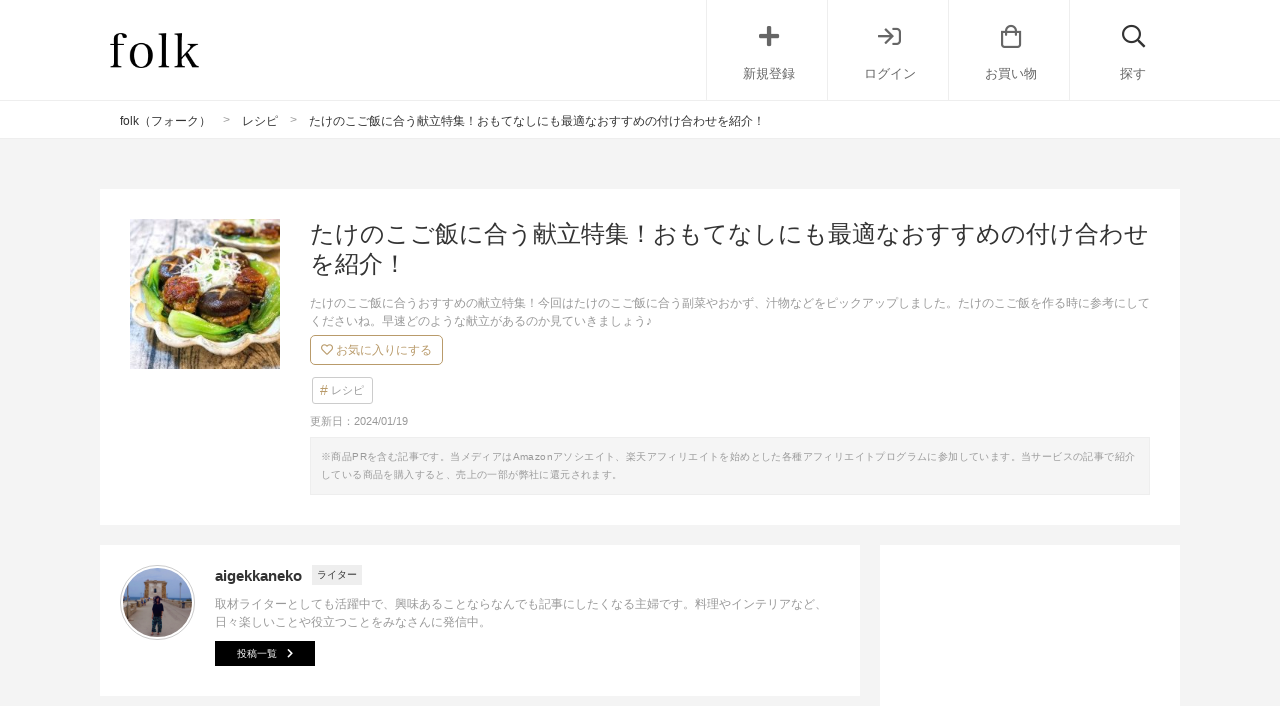

--- FILE ---
content_type: text/html; charset=UTF-8
request_url: https://folk-media.com/2634647
body_size: 37265
content:

	<!DOCTYPE html>
<html lang="ja">
<head>
<script>
var ua = navigator.userAgent.toLowerCase();
var app_access = (ua.indexOf('folk') > -1);
var wp_page = 0;
var wp_tags = [{"term_id":8513,"name":"instagram","slug":"instagram","term_group":0,"term_taxonomy_id":8513,"taxonomy":"post_tag","description":"","parent":0,"count":32573,"filter":"raw"},{"term_id":8663,"name":"seo","slug":"seo","term_group":0,"term_taxonomy_id":8663,"taxonomy":"post_tag","description":"","parent":0,"count":20725,"filter":"raw"}];
var wp_post = {"ID":2634647,"post_author":"720","post_date":"2020-10-14 06:00:50","post_date_gmt":"2020-10-13 21:00:50","post_content":"<h2>\u305f\u3051\u306e\u3053\u3054\u98ef\u306b\u5408\u3046\u304a\u3059\u3059\u3081\u306e\u732e\u7acb\u7279\u96c6<\/h2>\r\n\u6625\u304c\u65ec\u306e\u305f\u3051\u306e\u3053\u3067\u3059\u304c\u3001\u4eca\u3084\u6c34\u716e\u306a\u3069\u304c\u8ca9\u58f2\u3055\u308c\u3066\u5e74\u4e2d\u624b\u306b\u5165\u308b\u3088\u3046\u306b\u306a\u308a\u307e\u3057\u305f\u3088\u306d\u3002\u6625\u4ee5\u5916\u306e\u5b63\u7bc0\u3067\u3082\u305f\u3051\u306e\u3053\u3054\u98ef\u304c\u98df\u3079\u3089\u308c\u308b\u306e\u3067\u3001\u8c6a\u83ef\u306a\u98df\u5353\u306b\u3057\u305f\u3044\u6642\u306b\u4fbf\u5229\u3067\u3059\u3002\r\n\r\n\u3067\u3082\u305f\u3051\u306e\u3053\u3054\u98ef\u306b\u5408\u3046\u732e\u7acb\u304c\u601d\u3044\u6d6e\u304b\u3070\u306a\u3044\u4eba\u3082\u591a\u3044\u306e\u3067\u306f\u306a\u3044\u3067\u3057\u3087\u3046\u304b\u3002\r\n\r\n\u305d\u3053\u3067\u4eca\u56de\u306f\u305f\u3051\u306e\u3053\u3054\u98ef\u306b\u5408\u3046\u526f\u83dc\u3084\u304a\u304b\u305a\u3001\u6c41\u7269\u306a\u3069\u3092\u30d4\u30c3\u30af\u30a2\u30c3\u30d7\u3057\u307e\u3057\u305f\u3002\u305f\u3051\u306e\u3053\u3054\u98ef\u3092\u4f5c\u308b\u6642\u306b\u53c2\u8003\u306b\u3057\u3066\u304f\u3060\u3055\u3044\u306d\u3002\u65e9\u901f\u3069\u306e\u3088\u3046\u306a\u732e\u7acb\u304c\u3042\u308b\u306e\u304b\u898b\u3066\u3044\u304d\u307e\u3057\u3087\u3046\u266a\r\n\r\n[app][toc][\/app]\r\n<h2>\u305f\u3051\u306e\u3053\u3054\u98ef\u306b\u5408\u3046\u304a\u3059\u3059\u3081\u306e\u732e\u7acb\u2606\u526f\u83dc<\/h2>\r\n<h3>\u7c21\u5358\u30e1\u30cb\u30e5\u30fc\u3082\u3084\u3057\u3068\u8c46\u82d7\u306e\u6885\u307d\u3093\u548c\u3048<\/h3>\r\n<div class=\"left_cont folk-quotation\">\r\n<div class=\"insta-all-cont folk-media-area\">\r\n<div class=\"insta-cont\">\r\n\r\n<img class=\"insta-img alignnone\" src=\"https:\/\/folk-media.com\/wp-content\/uploads\/2020\/10\/53931055_311490576216692_5162679445417285264_n.jpg\" width=\"640\" height=\"640\" alt=\"\u7c21\u5358\u30e1\u30cb\u30e5\u30fc\u3082\u3084\u3057\u3068\u8c46\u82d7\u306e\u6885\u307d\u3093\u548c\u3048\" \/>\r\n<p class=\"insta-author\">ai.ouchigohan<span class=\"insta-icon\"><\/span><\/p>\r\n\r\n<\/div>\r\n<p class=\"inyou_link insta-link\">\u51fa\u5178\uff1a<a href=\"https:\/\/www.instagram.com\/p\/Bux9v-rAWyo\/\" title=\"\" class=\"ext-link\">instagram(@ai.ouchigohan)<\/a><\/p>\r\n\r\n<\/div>\r\n<\/div>\r\n\u3059\u3050\u3067\u304d\u308b\u304a\u304b\u305a\u3068\u3057\u3066\u3053\u306e\u30ec\u30b7\u30d4\u306f\u666e\u6bb5\u306e\u732e\u7acb\u306b\u4fbf\u5229\u306a\u6599\u7406\u3067\u3059\u3002\r\n\r\n\u3082\u3084\u3057\u3068\u8c46\u82d7\u306f\u30ec\u30f3\u30b8\u3067\u52a0\u71b1\u3057\u3066\u3044\u308b\u306e\u3067\u706b\u3092\u4f7f\u308f\u306a\u304f\u3066\u3082\u4f5c\u308c\u307e\u3059\u3002\u3057\u3063\u304b\u308a\u6c34\u3092\u5207\u3089\u306a\u3044\u3068\u3001\u5473\u304c\u307c\u3084\u3051\u3066\u3057\u307e\u3046\u306e\u3067\u6c17\u3092\u3064\u3051\u3066\u304f\u3060\u3055\u3044\u306d\u3002\r\n\r\n\u6885\u5e72\u3057\u3084\u30dd\u30f3\u9162\u306a\u3069\u5408\u308f\u305b\u3066\u3055\u3063\u3071\u308a\u3057\u3066\u3044\u308b\u306e\u3067\u3001\u305f\u3051\u306e\u3053\u3054\u98ef\u3068\u306e\u76f8\u6027\u629c\u7fa4\u3067\u3059\u3002\r\n\r\n\u3082\u3046\u4e00\u54c1\u732e\u7acb\u306b\u52a0\u3048\u305f\u3044\u6642\u306f\u3001\u3053\u306e\u30ec\u30b7\u30d4\u3067\u88dc\u3046\u3068\u826f\u3044\u3067\u3057\u3087\u3046\u3002\r\n\r\n<a class=\"out_link more_read_btn\" href=\"https:\/\/www.instagram.com\/p\/Bux9v-rAWyo\/\">\u8a73\u3057\u3044\u30ec\u30b7\u30d4\u306f\u3053\u3061\u3089<\/a>\r\n<div class=\"cf floatnone\">\r\n\r\n<hr \/>\r\n\r\n<\/div>\r\n&nbsp;\r\n\r\n<!--more-->\r\n\r\n&nbsp;\r\n<h3>\u305f\u3051\u306e\u3053\u3054\u98ef\u306b\u304a\u3059\u3059\u3081\u7d0d\u8c46\u306e\u5375\u5dfb\u304d<\/h3>\r\n<div class=\"left_cont folk-quotation\">\r\n<div class=\"insta-all-cont folk-media-area\">\r\n<div class=\"insta-cont\">\r\n\r\n<img class=\"insta-img alignnone\" src=\"https:\/\/folk-media.com\/wp-content\/uploads\/2020\/10\/43116542_1962771480458666_229245286322267725_n.jpg\" width=\"640\" height=\"640\" alt=\"\u305f\u3051\u306e\u3053\u3054\u98ef\u306b\u304a\u3059\u3059\u3081\u7d0d\u8c46\u306e\u5375\u5dfb\u304d\" \/>\r\n<p class=\"insta-author\">pinos_kitchen<span class=\"insta-icon\"><\/span><\/p>\r\n\r\n<\/div>\r\n<p class=\"inyou_link insta-link\">\u51fa\u5178\uff1a<a href=\"https:\/\/www.instagram.com\/p\/Bp3-IL-As08\/\" title=\"\" class=\"ext-link\">instagram(@pinos_kitchen)<\/a><\/p>\r\n\r\n<\/div>\r\n<\/div>\r\n\u3044\u3064\u3082\u306e\u5375\u713c\u304d\u306b\u7d0d\u8c46\u3092\u5165\u308c\u3066\u5dfb\u304f\u3053\u3068\u3067\u3001\u5909\u308f\u308a\u7a2e\u306e\u30ec\u30b7\u30d4\u304c\u3067\u304d\u307e\u3059\u3002\u666e\u6bb5\u3068\u9055\u3063\u305f\u732e\u7acb\u306b\u3057\u305f\u3044\u6642\u306f\u3072\u3068\u5de5\u592b\u3059\u308b\u3068\u826f\u3044\u3067\u3059\u3088\u3002\r\n\r\n\u732e\u7acb\u306b\u7d0d\u8c46\u304c\u5165\u308b\u3053\u3068\u3067\u6804\u990a\u4fa1\u304c\u9ad8\u307e\u308a\u3001\u30d0\u30e9\u30f3\u30b9\u306e\u826f\u3044\u98df\u4e8b\u304c\u3067\u304d\u307e\u3059\u3002\u5375\u713c\u304d\u3092\u30ab\u30c3\u30c8\u3059\u308b\u969b\u306f\u7d0d\u8c46\u304c\u306f\u307f\u51fa\u306a\u3044\u3088\u3046\u306b\u305d\u3063\u3068\u5207\u3063\u3066\u304f\u3060\u3055\u3044\u306d\u3002\r\n\r\n\u7f8e\u3057\u304f\u76db\u308a\u4ed8\u3051\u3066\u4ed5\u4e0a\u3052\u306b\u9ed2\u30b4\u30de\u3092\u30c8\u30c3\u30d4\u30f3\u30b0\u3057\u307e\u3057\u3087\u3046\u3002\r\n<div class=\"cf floatnone\">\r\n\r\n<hr \/>\r\n\r\n<\/div>\r\n&nbsp;\r\n<h3>\u4eba\u6c17\u306e\u526f\u83dc\uff01\u8c46\u8150\u30b9\u30c6\u30fc\u30ad\u6e29\u7389\u306e\u305b<\/h3>\r\n<div class=\"left_cont folk-quotation\">\r\n<div class=\"insta-all-cont folk-media-area\">\r\n<div class=\"insta-cont\">\r\n\r\n<img class=\"insta-img alignnone\" src=\"https:\/\/folk-media.com\/wp-content\/uploads\/2020\/10\/17586837_634521893415119_5025193654231236608_n.jpg\" width=\"640\" height=\"640\" alt=\"\u4eba\u6c17\u306e\u526f\u83dc\uff01\u8c46\u8150\u30b9\u30c6\u30fc\u30ad\u6e29\u7389\u306e\u305b\" \/>\r\n<p class=\"insta-author\">ryoya.saya.h_h<span class=\"insta-icon\"><\/span><\/p>\r\n\r\n<\/div>\r\n<p class=\"inyou_link insta-link\">\u51fa\u5178\uff1a<a href=\"https:\/\/www.instagram.com\/p\/BSNj46XhsC_\/\" title=\"\" class=\"ext-link\">instagram(@ryoya.saya.h_h)<\/a><\/p>\r\n\r\n<\/div>\r\n<\/div>\r\n\u8c46\u8150\u3092\u713c\u3044\u3066\u30b9\u30c6\u30fc\u30ad\u98a8\u306b\u4ed5\u4e0a\u3052\u305f\u4eba\u6c17\u306e\u304a\u304b\u305a\u3067\u3059\u3002\u305f\u3051\u3053\u306e\u3054\u98ef\u306e\u732e\u7acb\u306b\u3074\u3063\u305f\u308a\u306a\u306e\u3067\u30e1\u30cb\u30e5\u30fc\u306b\u52a0\u3048\u3066\u307f\u3066\u306f\u3044\u304b\u304c\u3067\u3057\u3087\u3046\u304b\u3002\r\n\r\n\u6e29\u7389\u3092\u306e\u305b\u3066\u30aa\u30af\u30e9\u3084\u307f\u3087\u3046\u304c\u3092\u305f\u3063\u3077\u308a\u30c8\u30c3\u30d4\u30f3\u30b0\u3057\u3066\u304f\u3060\u3055\u3044\u306d\u3002\u5473\u4ed8\u3051\u306f\u5c11\u3057\u7518\u8f9b\u304f\u3059\u308b\u3068\u305f\u3051\u306e\u3053\u3054\u98ef\u306b\u5408\u3044\u307e\u3059\u3088\u3002\r\n\r\n\u6e29\u7389\u3092\u5d29\u3057\u306a\u304c\u3089\u6fc3\u539a\u306a\u5473\u308f\u3044\u3092\u697d\u3057\u307f\u307e\u3057\u3087\u3046\u3002\u666e\u6bb5\u306e\u732e\u7acb\u306b\u3082\u304a\u3059\u3059\u3081\u306e\u30ec\u30b7\u30d4\u3067\u3059\u3002\r\n<div class=\"cf floatnone\">\r\n\r\n<hr \/>\r\n\r\n<\/div>\r\n&nbsp;\r\n<h3>\u307b\u3046\u308c\u3093\u8349\u3068\u3057\u3089\u3059\u306e\u3054\u307e\u6cb9\u7092\u3081<\/h3>\r\n<div class=\"left_cont folk-quotation\">\r\n<div class=\"insta-all-cont folk-media-area\">\r\n<div class=\"insta-cont\">\r\n\r\n<img class=\"insta-img alignnone\" src=\"https:\/\/folk-media.com\/wp-content\/uploads\/2020\/10\/52509193_401831050377845_4984402804208474585_n.jpg\" width=\"640\" height=\"640\" alt=\"\u307b\u3046\u308c\u3093\u8349\u3068\u3057\u3089\u3059\u306e\u3054\u307e\u6cb9\u7092\u3081\" \/>\r\n<p class=\"insta-author\">ai.ouchigohan<span class=\"insta-icon\"><\/span><\/p>\r\n\r\n<\/div>\r\n<p class=\"inyou_link insta-link\">\u51fa\u5178\uff1a<a href=\"https:\/\/www.instagram.com\/p\/Bun_JmpghGs\/\" title=\"\" class=\"ext-link\">instagram(@ai.ouchigohan)<\/a><\/p>\r\n\r\n<\/div>\r\n<\/div>\r\n\u30d5\u30e9\u30a4\u30d1\u30f3\u4e00\u3064\u3067\u3055\u3055\u3063\u3068\u3067\u304d\u308b\u3053\u306e\u304a\u304b\u305a\u306f\u3001\u3042\u3063\u3055\u308a\u98df\u3079\u3089\u308c\u3066\u305f\u3051\u306e\u3053\u3054\u98ef\u306b\u5408\u3046\u4e00\u54c1\u3067\u3059\u3002\r\n\r\n\u3054\u307e\u6cb9\u306e\u9999\u308a\u304c\u53e3\u306e\u4e2d\u306b\u5e83\u304c\u308a\u9999\u3070\u3057\u3055\u3092\u611f\u3058\u3089\u308c\u308b\u3067\u3057\u3087\u3046\u3002\u3057\u3089\u3059\u5e72\u3057\u306e\u5869\u5206\u304c\u3046\u307e\u304f\u30de\u30c3\u30c1\u3057\u3066\u30d0\u30e9\u30f3\u30b9\u3088\u304f\u306a\u3063\u3066\u3044\u307e\u3059\u3002\r\n\r\n\u3059\u3050\u306b\u3067\u304d\u308b\u304a\u304b\u305a\u3068\u3057\u3066\u3001\u305f\u3051\u306e\u3053\u3054\u98ef\u306e\u732e\u7acb\u306b\u52a0\u3048\u3066\u307f\u3066\u304f\u3060\u3055\u3044\u3002\u30b7\u30f3\u30d7\u30eb\u306a\u5473\u4ed8\u3051\u3067\u7d20\u6750\u306e\u7f8e\u5473\u3057\u3055\u304c\u4f1d\u308f\u308b\u6599\u7406\u3067\u3059\u3002\r\n\r\n<a class=\"out_link more_read_btn\" href=\"https:\/\/www.instagram.com\/p\/Bun_JmpghGs\/\">\u8a73\u3057\u3044\u30ec\u30b7\u30d4\u306f\u3053\u3061\u3089<\/a>\r\n<div class=\"cf floatnone\">\r\n\r\n<hr \/>\r\n\r\n<\/div>\r\n&nbsp;\r\n<h3>\u526f\u83dc\u306b\u304a\u3059\u3059\u3081\u5c0f\u677e\u83dc\u306e\u3058\u3083\u3053\u305f\u307e\u7092\u3081<\/h3>\r\n<div class=\"left_cont folk-quotation\">\r\n<div class=\"insta-all-cont folk-media-area\">\r\n<div class=\"insta-cont\">\r\n\r\n<img class=\"insta-img alignnone\" src=\"https:\/\/folk-media.com\/wp-content\/uploads\/2020\/10\/49608312_109556240147246_6520008851641910486_n.jpg\" width=\"640\" height=\"640\" alt=\"\u526f\u83dc\u306b\u304a\u3059\u3059\u3081\u5c0f\u677e\u83dc\u306e\u3058\u3083\u3053\u305f\u307e\u7092\u3081\" \/>\r\n<p class=\"insta-author\">gucci_fuufu<span class=\"insta-icon\"><\/span><\/p>\r\n\r\n<\/div>\r\n<p class=\"inyou_link insta-link\">\u51fa\u5178\uff1a<a href=\"https:\/\/www.instagram.com\/p\/Bs70Ivjgbpc\/\" title=\"\" class=\"ext-link\">instagram(@gucci_fuufu)<\/a><\/p>\r\n\r\n<\/div>\r\n<\/div>\r\n\u5375\u3084\u30ad\u30ce\u30b3\u3001\u91ce\u83dc\u3084\u9b5a\u306a\u3069\u6804\u990a\u30d0\u30e9\u30f3\u30b9\u304c\u53d6\u308c\u305f\u6599\u7406\u3067\u3059\u3002\u30e1\u30a4\u30f3\u307e\u3067\u306f\u3044\u304b\u306a\u3044\u6599\u7406\u3092\u305f\u3051\u306e\u3053\u3054\u98ef\u3092\u526f\u83dc\u3068\u5408\u308f\u305b\u3066\u732e\u7acb\u306b\u3057\u307e\u3057\u3087\u3046\u3002\r\n\r\n\u30aa\u30a4\u30b9\u30bf\u30fc\u30bd\u30fc\u30b9\u3084\u91a4\u6cb9\u306a\u3069\u4f7f\u7528\u3057\u3066\u3001\u5c11\u3057\u6fc3\u3044\u3081\u306e\u5473\u4ed8\u3051\u306b\u4ed5\u4e0a\u3052\u3066\u3044\u307e\u3059\u3002\r\n\r\n\u3057\u3044\u305f\u3051\u304b\u3089\u3082\u65e8\u5473\u304c\u51fa\u3066\u7d76\u54c1\u306e\u7f8e\u5473\u3057\u3055\u306b\u306a\u308a\u307e\u3059\u3088\u3002\u305f\u3051\u306e\u3053\u3054\u98ef\u306e\u732e\u7acb\u306b\u3053\u306e\u30ec\u30b7\u30d4\u3092\u52a0\u3048\u3066\u30d0\u30e9\u30f3\u30b9\u826f\u304f\u3057\u307e\u3057\u3087\u3046\u266a\r\n\r\n<a class=\"out_link more_read_btn\" href=\"https:\/\/www.instagram.com\/p\/Bs70Ivjgbpc\/\">\u8a73\u3057\u3044\u30ec\u30b7\u30d4\u306f\u3053\u3061\u3089<\/a>\r\n<div class=\"cf floatnone\">\r\n\r\n<hr \/>\r\n\r\n<\/div>\r\n&nbsp;\r\n<h3>\u4ed8\u3051\u5408\u308f\u305b\u306b\uff01\u3058\u3083\u304c\u3044\u3082\u3068\u3044\u3093\u3052\u3093\u306e\u7518\u8f9b\u716e<\/h3>\r\n<div class=\"left_cont folk-quotation\">\r\n<div class=\"insta-all-cont folk-media-area\">\r\n<div class=\"insta-cont\">\r\n\r\n<img class=\"insta-img alignnone\" src=\"https:\/\/folk-media.com\/wp-content\/uploads\/2020\/10\/21107362_340674166381309_3511311845254234112_n.jpg\" width=\"640\" height=\"640\" alt=\"\u4ed8\u3051\u5408\u308f\u305b\u306b\uff01\u3058\u3083\u304c\u3044\u3082\u3068\u3044\u3093\u3052\u3093\u306e\u7518\u8f9b\u716e\" \/>\r\n<p class=\"insta-author\">yukirichi119<span class=\"insta-icon\"><\/span><\/p>\r\n\r\n<\/div>\r\n<p class=\"inyou_link insta-link\">\u51fa\u5178\uff1a<a href=\"https:\/\/www.instagram.com\/p\/BYMzd_vgWLn\/\" title=\"\" class=\"ext-link\">instagram(@yukirichi119)<\/a><\/p>\r\n\r\n<\/div>\r\n<\/div>\r\n\u7518\u8f9b\u304f\u716e\u8fbc\u3093\u3060\u3058\u3083\u304c\u3044\u3082\u3068\u305f\u3051\u306e\u3053\u3054\u98ef\u306e\u7d44\u307f\u5408\u308f\u305b\u306f\u6700\u9ad8\u306b\u5408\u3046\u732e\u7acb\u3067\u3059\u3088\u306d\u3002\r\n\r\n\u548c\u98a8\u306e\u304a\u304b\u305a\u304c\u3042\u308c\u3070\u307b\u3063\u3053\u308a\u3057\u305f\u6c17\u5206\u306b\u306a\u308b\u306e\u3067\u3001\u30e1\u30cb\u30e5\u30fc\u306b\u52a0\u3048\u3066\u307f\u3066\u304f\u3060\u3055\u3044\u306d\u3002\r\n\r\n\u3044\u3093\u3052\u3093\u3082\u4e00\u7dd2\u306b\u52a0\u3048\u308c\u3070\u9055\u3046\u98df\u611f\u304c\u697d\u3057\u3081\u307e\u3059\u3002\u305f\u3051\u306e\u3053\u3054\u98ef\u3068\u307b\u304f\u307b\u304f\u3057\u305f\u3058\u3083\u304c\u3044\u3082\u3092\u5408\u308f\u305b\u3066\u7f8e\u5473\u3057\u3044\u732e\u7acb\u306b\u3002\r\n\r\n\u98df\u6750\u3068\u8abf\u5473\u6599\u3092\u52a0\u3048\u3066\u716e\u8fbc\u3080\u3060\u3051\u306a\u306e\u3067\u304a\u624b\u8efd\u306b\u4f5c\u308c\u307e\u3059\u3002\r\n\r\n<a class=\"out_link more_read_btn\" href=\"https:\/\/www.instagram.com\/p\/BYMzd_vgWLn\/\">\u8a73\u3057\u3044\u30ec\u30b7\u30d4\u306f\u3053\u3061\u3089<\/a>\r\n<div class=\"cf floatnone\">\r\n\r\n<hr \/>\r\n\r\n<\/div>\r\n&nbsp;\r\n<h3>\u6804\u990a\u6e80\u70b9\u306e\u304a\u304b\u305a\uff01\u30aa\u30af\u30e9\u306e\u304a\u304b\u304b\u6d78\u3057<\/h3>\r\n<div class=\"left_cont folk-quotation\">\r\n<div class=\"insta-all-cont folk-media-area\">\r\n<div class=\"insta-cont\">\r\n\r\n<img class=\"insta-img alignnone\" src=\"https:\/\/folk-media.com\/wp-content\/uploads\/2020\/10\/21827203_1383329221722364_490611623141048320_n.jpg\" width=\"640\" height=\"640\" alt=\"\u6804\u990a\u6e80\u70b9\u306e\u304a\u304b\u305a\uff01\u30aa\u30af\u30e9\u306e\u304a\u304b\u304b\u6d78\u3057\" \/>\r\n<p class=\"insta-author\">yukirichi119<span class=\"insta-icon\"><\/span><\/p>\r\n\r\n<\/div>\r\n<p class=\"inyou_link insta-link\">\u51fa\u5178\uff1a<a href=\"https:\/\/www.instagram.com\/p\/BZNr1cYA8K5\/\" title=\"\" class=\"ext-link\">instagram(@yukirichi119)<\/a><\/p>\r\n\r\n<\/div>\r\n<\/div>\r\n\u305f\u3051\u306e\u3053\u3054\u98ef\u306e\u526f\u83dc\u3068\u3057\u3066\u304a\u3059\u3059\u3081\u306a\u306e\u304c\u3053\u306e\u30ec\u30b7\u30d4\u3067\u3059\u3002\u732e\u7acb\u306b\u52a0\u3048\u308b\u3053\u3068\u3067\u6804\u990a\u4fa1\u304c\u30a2\u30c3\u30d7\u3057\u307e\u3059\u3002\r\n\r\n\u5473\u4ed8\u3051\u306b\u306f\u30b7\u30f3\u30d7\u30eb\u306a\u8abf\u5473\u6599\u3092\u4f7f\u7528\u3057\u3066\u3044\u3066\u3001\u30aa\u30af\u30e9\u306e\u7f8e\u5473\u3057\u3055\u304c\u5f15\u304d\u7acb\u3064\u3067\u3057\u3087\u3046\u3002\r\n\r\n\u9c39\u7bc0\u306e\u65e8\u5473\u304c\u30d7\u30e9\u30b9\u3055\u308c\u3066\u98df\u3079\u3084\u3059\u304f\u306a\u3063\u3066\u3044\u307e\u3059\u3088\u3002\r\n\r\n\u30aa\u30af\u30e9\u306f\u5869\u8339\u3067\u3092\u3059\u308b\u3053\u3068\u3067\u3001\u8272\u9bae\u3084\u304b\u306b\u4ed5\u4e0a\u304c\u308a\u307e\u3059\u3002\u305f\u3051\u306e\u3053\u3054\u98ef\u306b\u6804\u990a\u3092\u30d7\u30e9\u30b9\u3057\u305f\u3044\u6642\u306f\u3001\u732e\u7acb\u306b\u3053\u306e\u304a\u304b\u305a\u3092\u52a0\u3048\u307e\u3057\u3087\u3046\u3002\r\n\r\n<a class=\"out_link more_read_btn\" href=\"https:\/\/www.instagram.com\/p\/BZNr1cYA8K5\/\">\u8a73\u3057\u3044\u30ec\u30b7\u30d4\u306f\u3053\u3061\u3089<\/a>\r\n<div class=\"cf floatnone\">\r\n\r\n<hr \/>\r\n\r\n<\/div>\r\n&nbsp;\r\n\r\n<!--nextpage-->\r\n[mobile][toc][\/mobile]\r\n<h2>\u305f\u3051\u306e\u3053\u3054\u98ef\u306b\u5408\u3046\u304a\u3059\u3059\u3081\u306e\u732e\u7acb\u2606\u304a\u8089<\/h2>\r\n<h3>\u732e\u7acb\u306e\u30e1\u30a4\u30f3\u306b\uff01\u7518\u8f9b\u5473\u306e\u624b\u7fbd\u5148<\/h3>\r\n<div class=\"left_cont folk-quotation\">\r\n<div class=\"insta-all-cont folk-media-area\">\r\n<div class=\"insta-cont\">\r\n\r\n<img class=\"insta-img alignnone\" src=\"https:\/\/folk-media.com\/wp-content\/uploads\/2020\/10\/37399791_2174670012810088_4386843544178917376_n.jpg\" width=\"640\" height=\"640\" alt=\"\u732e\u7acb\u306e\u30e1\u30a4\u30f3\u306b\uff01\u7518\u8f9b\u5473\u306e\u624b\u7fbd\u5148\" \/>\r\n<p class=\"insta-author\">okapii.703<span class=\"insta-icon\"><\/span><\/p>\r\n\r\n<\/div>\r\n<p class=\"inyou_link insta-link\">\u51fa\u5178\uff1a<a href=\"https:\/\/www.instagram.com\/p\/Blz5bGalrt7\/\" title=\"\" class=\"ext-link\">instagram(@okapii.703)<\/a><\/p>\r\n\r\n<\/div>\r\n<\/div>\r\n\u305f\u3051\u306e\u3053\u3054\u98ef\u306e\u30e1\u30cb\u30e5\u30fc\u306b\u8c6a\u83ef\u306a\u304a\u304b\u305a\u304c\u3042\u308b\u3068\u3001\u4e00\u6c17\u306b\u83ef\u3084\u304b\u3055\u304c\u5897\u3057\u307e\u3059\u3088\u306d\u3002\r\n\r\n\u732e\u7acb\u306b\u52a0\u3048\u3066\u5b50\u4f9b\u305f\u3061\u306b\u559c\u3093\u3067\u3082\u3089\u3044\u307e\u3057\u3087\u3046\u3002\u4f5c\u308a\u65b9\u306f\u30dd\u30ea\u888b\u306b\u624b\u7fbd\u5148\u3068\u5869\u80e1\u6912\u3001\u7247\u6817\u7c89\u3068\u3054\u307e\u6cb9\u3092\u52a0\u3048\u3066\u826f\u304f\u63c9\u307f\u8fbc\u307f\u307e\u3059\u3002\r\n\r\n\u76ae\u3092\u4e0a\u306b\u3057\u3066\u30aa\u30fc\u30d6\u30f3\u3067\u713c\u304d\u3001\u91a4\u6cb9\u3068\u304a\u9162\u3001\u7802\u7cd6\u3068\u8702\u871c\u3001\u30cb\u30f3\u30cb\u30af\u3068\u751f\u59dc\u3001\u8d64\u5510\u8f9b\u5b50\u3067\u5473\u4ed8\u3051\u3092\u3059\u308c\u3070\u5b8c\u6210\u3067\u3059\u3002\u305f\u3051\u306e\u3053\u3054\u98ef\u306e\u732e\u7acb\u306b\u3057\u3066\u307f\u3066\u304f\u3060\u3055\u3044\u306d\u3002\r\n<div class=\"cf floatnone\">\r\n\r\n<hr \/>\r\n\r\n<\/div>\r\n&nbsp;\r\n\r\n[adsense]\r\n\r\n&nbsp;\r\n<h3>\u304a\u3059\u3059\u3081\u306e\u8089\u6599\u7406\uff01\u9d8f\u8089\u306e\u30c1\u30ad\u30f3\u5357\u86ee<\/h3>\r\n<div class=\"left_cont folk-quotation\">\r\n<div class=\"insta-all-cont folk-media-area\">\r\n<div class=\"insta-cont\">\r\n\r\n<img class=\"insta-img alignnone\" src=\"https:\/\/folk-media.com\/wp-content\/uploads\/2020\/10\/28151407_335819336921269_5547331385296945152_n.jpg\" width=\"640\" height=\"640\" alt=\"\u304a\u3059\u3059\u3081\u306e\u8089\u6599\u7406\uff01\u9d8f\u8089\u306e\u30c1\u30ad\u30f3\u5357\u86ee\" \/>\r\n<p class=\"insta-author\">se_ra1031<span class=\"insta-icon\"><\/span><\/p>\r\n\r\n<\/div>\r\n<p class=\"inyou_link insta-link\">\u51fa\u5178\uff1a<a href=\"https:\/\/www.instagram.com\/p\/Bfp2blMnM5_\/\" title=\"\" class=\"ext-link\">instagram(@se_ra1031)<\/a><\/p>\r\n\r\n<\/div>\r\n<\/div>\r\n\u3053\u306e\u6599\u7406\u306f\u304a\u8089\u3092\u7518\u9178\u3063\u3071\u304f\u4ed5\u4e0a\u3052\u305f\u4eba\u6c17\u306e\u304a\u304b\u305a\u3067\u3059\u3002\u305f\u3051\u306e\u3053\u3054\u98ef\u306b\u5408\u3046\u6599\u7406\u306a\u306e\u3067\u305c\u3072\u732e\u7acb\u306b\u30d7\u30e9\u30b9\u3057\u307e\u3057\u3087\u3046\u3002\r\n\r\n\u30bf\u30eb\u30bf\u30eb\u30bd\u30fc\u30b9\u3082\u7c21\u5358\u306b\u81ea\u5bb6\u88fd\u3067\u4f5c\u308c\u307e\u3059\u3088\u3002\u9d8f\u3080\u306d\u8089\u3092\u4f7f\u7528\u3057\u3066\u3044\u308b\u305f\u3081\u7bc0\u7d04\u306b\u3082\u306a\u308a\u307e\u3059\u3002\r\n\r\n\u304a\u8ca1\u5e03\u306b\u512a\u3057\u3044\u304a\u304b\u305a\u3092\u4f5c\u3063\u3066\u3001\u305f\u3051\u306e\u3053\u3054\u98ef\u306e\u732e\u7acb\u306b\u3057\u3066\u307f\u3066\u304f\u3060\u3055\u3044\u3002\r\n\r\n\u9d8f\u8089\u306b\u306f\u304a\u9152\u3084\u7802\u7cd6\u306a\u3069\u52a0\u3048\u3066\u3001\u4e0b\u5473\u3092\u3064\u3051\u3066\u3044\u308b\u306e\u3067\u3057\u3063\u3068\u308a\u4ed5\u4e0a\u304c\u308a\u307e\u3059\u3002\r\n\r\n<a class=\"out_link more_read_btn\" href=\"https:\/\/www.instagram.com\/p\/Bfp2blMnM5_\/\">\u8a73\u3057\u3044\u30ec\u30b7\u30d4\u306f\u3053\u3061\u3089<\/a>\r\n<div class=\"cf floatnone\">\r\n\r\n<hr \/>\r\n\r\n<\/div>\r\n&nbsp;\r\n<h3>\u30e1\u30a4\u30f3\u306b\u3074\u3063\u305f\u308a\u307f\u305e\u308c\u3042\u3093\u304b\u3051\u8c46\u8150\u30cf\u30f3\u30d0\u30fc\u30b0<\/h3>\r\n<div class=\"left_cont folk-quotation\">\r\n<div class=\"insta-all-cont folk-media-area\">\r\n<div class=\"insta-cont\">\r\n\r\n<img class=\"insta-img alignnone\" src=\"https:\/\/folk-media.com\/wp-content\/uploads\/2020\/10\/30830438_2271214969556098_7867778704951214080_n-1.jpg\" width=\"640\" height=\"640\" alt=\"\u30e1\u30a4\u30f3\u306b\u3074\u3063\u305f\u308a\u307f\u305e\u308c\u3042\u3093\u304b\u3051\u8c46\u8150\u30cf\u30f3\u30d0\u30fc\u30b0\" \/>\r\n<p class=\"insta-author\">se_ra1031<span class=\"insta-icon\"><\/span><\/p>\r\n\r\n<\/div>\r\n<p class=\"inyou_link insta-link\">\u51fa\u5178\uff1a<a href=\"https:\/\/www.instagram.com\/p\/BiOvbhMnUMa\/\" title=\"\" class=\"ext-link\">instagram(@se_ra1031)<\/a><\/p>\r\n\r\n<\/div>\r\n<\/div>\r\n\u9d8f\u8089\u3068\u8c46\u8150\u3092\u5408\u308f\u305b\u3066\u30cf\u30f3\u30d0\u30fc\u30b0\u306b\u4ed5\u4e0a\u3052\u305f\u304a\u304b\u305a\u3068\u3001\u305f\u3051\u306e\u3053\u3054\u98ef\u3092\u5408\u308f\u305b\u3066\u7f8e\u5473\u3057\u3044\u732e\u7acb\u306b\u3057\u307e\u3057\u3087\u3046\u3002\r\n\r\n\u5915\u98ef\u306e\u30e1\u30cb\u30e5\u30fc\u3092\u8c6a\u83ef\u306b\u3057\u305f\u3044\u6642\u306f\u3053\u306e\u30ec\u30b7\u30d4\u3092\u4f5c\u3063\u3066\u30dc\u30ea\u30e5\u30fc\u30e0\u6e80\u70b9\u306b\u3002\u9d8f\u3080\u306d\u8089\u306e\u3072\u304d\u8089\u3068\u8c46\u8150\u3092\u4f7f\u7528\u3057\u3066\u3044\u308b\u306e\u3067\u30d8\u30eb\u30b7\u30fc\u306b\u98df\u3079\u3089\u308c\u307e\u3059\u3002\r\n\r\n\u305f\u3051\u306e\u3053\u3054\u98ef\u3082\u548c\u98a8\u306a\u306e\u3067\u3001\u3042\u3093\u304b\u3051\u30cf\u30f3\u30d0\u30fc\u30b0\u3068\u826f\u304f\u5408\u3044\u307e\u3059\u3002\u3053\u308c\u306a\u3089\u6804\u990a\u30d0\u30e9\u30f3\u30b9\u306e\u53d6\u308c\u305f\u732e\u7acb\u306b\u306a\u308a\u307e\u3059\u3088\u266a\r\n\r\n<a class=\"out_link more_read_btn\" href=\"https:\/\/www.instagram.com\/p\/BiOvbhMnUMa\/\">\u8a73\u3057\u3044\u30ec\u30b7\u30d4\u306f\u3053\u3061\u3089<\/a>\r\n<div class=\"cf floatnone\">\r\n\r\n<hr \/>\r\n\r\n<\/div>\r\n&nbsp;\r\n<h3>\u6804\u990a\u305f\u3063\u3077\u308a\u30de\u30c3\u30b7\u30e5\u30eb\u30fc\u30e0\u30e1\u30f3\u30c1\u30ab\u30c4<\/h3>\r\n<div class=\"left_cont folk-quotation\">\r\n<div class=\"insta-all-cont folk-media-area\">\r\n<div class=\"insta-cont\">\r\n\r\n<img class=\"insta-img alignnone\" src=\"https:\/\/folk-media.com\/wp-content\/uploads\/2020\/10\/25008364_113568116097935_7444634755968008192_n.jpg\" width=\"640\" height=\"512\" alt=\"\u6804\u990a\u305f\u3063\u3077\u308a\u30de\u30c3\u30b7\u30e5\u30eb\u30fc\u30e0\u30e1\u30f3\u30c1\u30ab\u30c4\" \/>\r\n<p class=\"insta-author\">ryoya.saya.h_h<span class=\"insta-icon\"><\/span><\/p>\r\n\r\n<\/div>\r\n<p class=\"inyou_link insta-link\">\u51fa\u5178\uff1a<a href=\"https:\/\/www.instagram.com\/p\/BcYoAgLHHQ1\/\" title=\"\" class=\"ext-link\">instagram(@ryoya.saya.h_h)<\/a><\/p>\r\n\r\n<\/div>\r\n<\/div>\r\n\u3053\u306e\u304a\u304b\u305a\u306f\u30e1\u30f3\u30c1\u30ab\u30c4\u306e\u4e2d\u306b\u30de\u30c3\u30b7\u30e5\u30eb\u30fc\u30e0\u304c\u4e38\u3054\u3068\u5165\u3063\u305f\u4eba\u6c17\u306e\u30ec\u30b7\u30d4\u3067\u3059\u3002\r\n\r\n\u8c5a\u306e\u3072\u304d\u8089\u306b\u306f\u304a\u304b\u3089\u3082\u5165\u3063\u3066\u3044\u308b\u306e\u3067\u3001\u732e\u7acb\u306b\u52a0\u3048\u308b\u3068\u6804\u990a\u4fa1\u304c\u9ad8\u304f\u306a\u308a\u307e\u3059\u3088\u3002\r\n\r\n\u30d0\u30b8\u30eb\u3082\u4e00\u7dd2\u306b\u5408\u308f\u305b\u3066\u3044\u308b\u305f\u3081\u3001\u6d0b\u98a8\u306e\u4ed5\u4e0a\u304c\u308a\u306b\u306a\u3063\u3066\u3044\u307e\u3059\u3002\r\n\r\n\u98df\u3079\u308b\u969b\u306b\u306f\u7c89\u30c1\u30fc\u30ba\u3092\u304b\u3051\u3066\u30b3\u30af\u3092\u30d7\u30e9\u30b9\u3057\u3066\u304f\u3060\u3055\u3044\u306d\u3002\u305f\u3051\u306e\u3053\u3054\u98ef\u3068\u3053\u306e\u304a\u304b\u305a\u3092\u732e\u7acb\u306b\u5408\u308f\u305b\u3066\u3001\u304a\u3057\u3083\u308c\u306a\u98df\u4e8b\u3092\u697d\u3057\u307f\u307e\u3057\u3087\u3046\u3002\r\n<div class=\"cf floatnone\">\r\n\r\n<hr \/>\r\n\r\n<\/div>\r\n&nbsp;\r\n<h3>\u516b\u65b9\u30c0\u30ec\u3067\u7d76\u54c1\uff01\u8c5a\u8edf\u9aa8\u3068\u6839\u83dc\u7167\u308a\u716e<\/h3>\r\n<div class=\"left_cont folk-quotation\">\r\n<div class=\"insta-all-cont folk-media-area\">\r\n<div class=\"insta-cont\">\r\n\r\n<img class=\"insta-img alignnone\" src=\"https:\/\/folk-media.com\/wp-content\/uploads\/2020\/10\/23596319_158408484763995_7420754733507280896_n.jpg\" width=\"640\" height=\"640\" alt=\"\u516b\u65b9\u30c0\u30ec\u3067\u7d76\u54c1\uff01\u8c5a\u8edf\u9aa8\u3068\u6839\u83dc\u7167\u308a\u716e\" \/>\r\n<p class=\"insta-author\">se_ra1031<span class=\"insta-icon\"><\/span><\/p>\r\n\r\n<\/div>\r\n<p class=\"inyou_link insta-link\">\u51fa\u5178\uff1a<a href=\"https:\/\/www.instagram.com\/p\/Bboq69WlxNC\/\" title=\"\" class=\"ext-link\">instagram(@se_ra1031)<\/a><\/p>\r\n\r\n<\/div>\r\n<\/div>\r\n\u305f\u3051\u306e\u3053\u3054\u98ef\u306e\u732e\u7acb\u306b\u548c\u98a8\u306e\u30ec\u30b7\u30d4\u3092\u5408\u308f\u305b\u3066\u5b9a\u98df\u98a8\u306b\u3057\u307e\u305b\u3093\u304b\uff1f\u591c\u3054\u98ef\u306e\u30e1\u30cb\u30e5\u30fc\u306b\u3053\u306e\u30ec\u30b7\u30d4\u3092\u52a0\u3048\u3066\u3001\u98df\u3079\u5fdc\u3048\u306e\u3042\u308b\u732e\u7acb\u306b\u4ed5\u4e0a\u3052\u307e\u3057\u3087\u3046\u3002\r\n\r\n\u8c5a\u30d0\u30e9\u8edf\u9aa8\u3092\u4f7f\u3048\u3070\u3001\u7acb\u6d3e\u306a\u30e1\u30a4\u30f3\u3068\u3057\u3066\u5927\u6d3b\u8e8d\u3057\u307e\u3059\u3088\u3002\u3086\u3063\u304f\u308a\u4e01\u5be7\u306b\u4f5c\u308a\u305f\u3044\u6642\u306b\u306f\u3053\u306e\u304a\u304b\u305a\u3092\u4f5c\u3063\u3066\u307f\u3066\u304f\u3060\u3055\u3044\u306d\u3002\r\n\r\n\u8c5a\u30d0\u30e9\u8edf\u9aa8\u306f\u3058\u3063\u304f\u308a\u3068\u67d4\u3089\u304b\u304f\u306a\u308b\u307e\u3067\u4e0b\u8339\u3067\u3059\u308b\u306e\u304c\u30dd\u30a4\u30f3\u30c8\u3067\u3059\u3002\r\n\r\n<a class=\"out_link more_read_btn\" href=\"https:\/\/www.instagram.com\/p\/Bboq69WlxNC\/\">\u8a73\u3057\u3044\u30ec\u30b7\u30d4\u306f\u3053\u3061\u3089<\/a>\r\n<div class=\"cf floatnone\">\r\n\r\n<hr \/>\r\n\r\n<\/div>\r\n&nbsp;\r\n<h3>\u7d76\u54c1\u306e\u304a\u304b\u305a\u3057\u3044\u305f\u3051\u306e\u8089\u8a70\u3081\u4e2d\u83ef\u98a8\u716e\u8fbc\u307f<\/h3>\r\n<div class=\"left_cont folk-quotation\">\r\n<div class=\"insta-all-cont folk-media-area\">\r\n<div class=\"insta-cont\">\r\n\r\n<img class=\"insta-img alignnone\" src=\"https:\/\/folk-media.com\/wp-content\/uploads\/2020\/10\/26264865_199086963977285_684272969828007936_n.jpg\" width=\"640\" height=\"640\" alt=\"\u7d76\u54c1\u306e\u304a\u304b\u305a\u3057\u3044\u305f\u3051\u306e\u8089\u8a70\u3081\u4e2d\u83ef\u98a8\u716e\u8fbc\u307f\" \/>\r\n<p class=\"insta-author\">okapii.703<span class=\"insta-icon\"><\/span><\/p>\r\n\r\n<\/div>\r\n<p class=\"inyou_link insta-link\">\u51fa\u5178\uff1a<a href=\"https:\/\/www.instagram.com\/p\/Bd90sP6FGjn\/\" title=\"\" class=\"ext-link\">instagram(@okapii.703)<\/a><\/p>\r\n\r\n<\/div>\r\n<\/div>\r\n\u305f\u3051\u306e\u3053\u3054\u98ef\u3068\u4e2d\u83ef\u98a8\u306e\u30e1\u30a4\u30f3\u6599\u7406\u3068\u5408\u308f\u305b\u3066\u548c\u4e2d\u306e\u732e\u7acb\u306b\u3057\u307e\u305b\u3093\u304b\uff1f\r\n\r\n\u3053\u306e\u304a\u304b\u305a\u306f\u3057\u3044\u305f\u3051\u306e\u8089\u8a70\u3081\u3092\u4f5c\u3063\u3066\u3001\u30aa\u30a4\u30b9\u30bf\u30fc\u30bd\u30fc\u30b9\u3084\u9d8f\u304c\u3089\u30b9\u30fc\u30d7\u3067\u5473\u4ed8\u3051\u3092\u3057\u305f\u7d76\u54c1\u306e\u6599\u7406\u3067\u3059\u3002\r\n\r\n\u304a\u76bf\u306b\u8089\u8a70\u3081\u3092\u76db\u308a\u4ed8\u3051\u3066\u3001\u305d\u306e\u5468\u308a\u306b\u9752\u6897\u83dc\u3092\u30c8\u30c3\u30d4\u30f3\u30b0\u3059\u308c\u3070\u304a\u3057\u3083\u308c\u306b\u898b\u3048\u307e\u3059\u3088\u3002\u305f\u3051\u306e\u3053\u3054\u98ef\u306e\u732e\u7acb\u306b\u4f5c\u3063\u3066\u307f\u305f\u3044\u4e00\u54c1\u3067\u3059\u3002\r\n\r\n<a class=\"out_link more_read_btn\" href=\"https:\/\/www.instagram.com\/p\/Bd90sP6FGjn\/\">\u8a73\u3057\u3044\u30ec\u30b7\u30d4\u306f\u3053\u3061\u3089<\/a>\r\n<div class=\"cf floatnone\">\r\n\r\n<hr \/>\r\n\r\n<\/div>\r\n&nbsp;\r\n<h3>\u8c5a\u30d0\u30e9\u8089\u3068\u5207\u308a\u5e72\u3057\u5927\u6839\u306e\u30a8\u30b9\u30cb\u30c3\u30af\u7092\u3081<\/h3>\r\n<div class=\"left_cont folk-quotation\">\r\n<div class=\"insta-all-cont folk-media-area\">\r\n<div class=\"insta-cont\">\r\n\r\n<img class=\"insta-img alignnone\" src=\"https:\/\/folk-media.com\/wp-content\/uploads\/2020\/10\/18812372_232617643896752_4905127667377897472_n.jpg\" width=\"640\" height=\"640\" alt=\"\u8c5a\u30d0\u30e9\u8089\u3068\u5207\u308a\u5e72\u3057\u5927\u6839\u306e\u30a8\u30b9\u30cb\u30c3\u30af\u7092\u3081\" \/>\r\n<p class=\"insta-author\">8989anko2<span class=\"insta-icon\"><\/span><\/p>\r\n\r\n<\/div>\r\n<p class=\"inyou_link insta-link\">\u51fa\u5178\uff1a<a href=\"https:\/\/www.instagram.com\/p\/BU02AD9FCJ4\/\" title=\"\" class=\"ext-link\">instagram(@8989anko2)<\/a><\/p>\r\n\r\n<\/div>\r\n<\/div>\r\n\u5915\u98ef\u306e\u30e1\u30cb\u30e5\u30fc\u306b\u8c5a\u30d0\u30e9\u8089\u3068\u5207\u308a\u5e72\u3057\u5927\u6839\u3092\u4f7f\u3063\u305f\u304a\u304b\u305a\u3092\u5408\u308f\u305b\u3066\u3001\u305f\u3051\u306e\u3053\u3054\u98ef\u306b\u5408\u308f\u305b\u307e\u3057\u3087\u3046\u3002\r\n\r\n\u304a\u304b\u305a\u306f\u30a8\u30b9\u30cb\u30c3\u30af\u98a8\u306e\u5473\u4ed8\u3051\u3092\u3057\u3066\u3044\u307e\u3059\u304c\u3001\u610f\u5916\u3068\u305f\u3051\u306e\u3053\u3054\u98ef\u306b\u5408\u3046\u306e\u3067\u9a5a\u304d\u3067\u3059\u3002\r\n\r\n\u3054\u307e\u6cb9\u3067\u7092\u3081\u3066\u3044\u308b\u305f\u3081\u98a8\u5473\u306e\u826f\u3044\u4ed5\u4e0a\u304c\u308a\u306b\u306a\u308a\u307e\u3059\u3002\r\n\r\n\u548c\u98a8\u3068\u30a8\u30b9\u30cb\u30c3\u30af\u306e\u7d44\u307f\u5408\u308f\u305b\u3067\u732e\u7acb\u3092\u4f5c\u308b\u306e\u3082\u826f\u3044\u3067\u3059\u306d\u3002\u5927\u8449\u3082\u305f\u3063\u3077\u308a\u52a0\u3048\u3066\u9999\u308a\u826f\u304f\u3057\u3066\u3044\u307e\u3059\u3002\r\n<div class=\"cf floatnone\">\r\n\r\n<hr \/>\r\n\r\n<\/div>\r\n&nbsp;\r\n\r\n<!--nextpage-->\r\n[mobile][toc][\/mobile]\r\n<h2>\u305f\u3051\u306e\u3053\u3054\u98ef\u306b\u5408\u3046\u304a\u3059\u3059\u3081\u306e\u732e\u7acb\u2606\u9b5a\u4ecb<\/h2>\r\n<h3>\u9b5a\u306e\u30e1\u30cb\u30e5\u30fc\u306b\u30de\u30b0\u30ed\u306e\u30ec\u30a2\u30ab\u30c4<\/h3>\r\n<div class=\"left_cont folk-quotation\">\r\n<div class=\"insta-all-cont folk-media-area\">\r\n<div class=\"insta-cont\">\r\n\r\n<img class=\"insta-img alignnone\" src=\"https:\/\/folk-media.com\/wp-content\/uploads\/2020\/10\/29715021_397964374016503_6092529126487359488_n.jpg\" width=\"640\" height=\"640\" alt=\"\u9b5a\u306e\u30e1\u30cb\u30e5\u30fc\u306b\u30de\u30b0\u30ed\u306e\u30ec\u30a2\u30ab\u30c4\" \/>\r\n<p class=\"insta-author\">se_ra1031<span class=\"insta-icon\"><\/span><\/p>\r\n\r\n<\/div>\r\n<p class=\"inyou_link insta-link\">\u51fa\u5178\uff1a<a href=\"https:\/\/www.instagram.com\/p\/BhTnkR3HiGE\/\" title=\"\" class=\"ext-link\">instagram(@se_ra1031)<\/a><\/p>\r\n\r\n<\/div>\r\n<\/div>\r\n\u305f\u3051\u306e\u3053\u3054\u98ef\u3068\u548c\u98df\u306e\u30ec\u30a2\u30ab\u30c4\u3092\u5408\u308f\u305b\u305f\u7f8e\u5473\u3057\u3044\u732e\u7acb\u3067\u3059\u3002\r\n\r\n\u3053\u306e\u304a\u304b\u305a\u306f\u30de\u30b0\u30ed\u306e\u67f5\u3092\u8abf\u5473\u6599\u306b\u6f2c\u3051\u3066\u304b\u3089\u8abf\u7406\u3057\u3066\u3044\u308b\u306e\u3067\u3001\u3057\u3063\u304b\u308a\u3057\u305f\u5473\u308f\u3044\u304c\u611f\u3058\u3089\u308c\u307e\u3059\u3002\u30de\u30b0\u30ed\u3092\u6cb9\u3067\u63da\u3052\u308b\u6642\u306f\u9ad8\u6e29\u3067\u63da\u3052\u308b\u306e\u304c\u30dd\u30a4\u30f3\u30c8\u3002\r\n\r\n\u63da\u304c\u3063\u305f\u3089\u3059\u3050\u306b\u5207\u308a\u5206\u3051\u3066\u3001\u706b\u304c\u5165\u308a\u3059\u304e\u306a\u3044\u3088\u3046\u306b\u3057\u3066\u304f\u3060\u3055\u3044\u306d\u3002\r\n\r\n\u305f\u307e\u306b\u306f\u305f\u3051\u306e\u3053\u3054\u98ef\u3068\u3001\u63da\u3052\u7269\u3092\u5408\u308f\u305b\u305f\u732e\u7acb\u306b\u3059\u308b\u3068\u307f\u3093\u306a\u3082\u559c\u3093\u3067\u304f\u308c\u307e\u3059\u3088\u3002\r\n\r\n<a class=\"out_link more_read_btn\" href=\"https:\/\/www.instagram.com\/p\/BhTnkR3HiGE\/\">\u8a73\u3057\u3044\u30ec\u30b7\u30d4\u306f\u3053\u3061\u3089<\/a>\r\n<div class=\"cf floatnone\">\r\n\r\n<hr \/>\r\n\r\n<\/div>\r\n&nbsp;\r\n\r\n[adsense]\r\n\r\n&nbsp;\r\n<h3>\u548c\u98df\u306e\u304a\u3059\u3059\u3081\u30ec\u30b7\u30d4\uff01\u30ab\u30ec\u30a4\u306e\u716e\u4ed8\u3051<\/h3>\r\n<div class=\"left_cont folk-quotation\">\r\n<div class=\"insta-all-cont folk-media-area\">\r\n<div class=\"insta-cont\">\r\n\r\n<img class=\"insta-img alignnone\" src=\"https:\/\/folk-media.com\/wp-content\/uploads\/2020\/10\/51687390_641212016329313_6159508280596738445_n.jpg\" width=\"640\" height=\"426\" alt=\"\u548c\u98df\u306e\u304a\u3059\u3059\u3081\u30ec\u30b7\u30d4\uff01\u30ab\u30ec\u30a4\u306e\u716e\u4ed8\u3051\" \/>\r\n<p class=\"insta-author\">ryoya.saya.h_h<span class=\"insta-icon\"><\/span><\/p>\r\n\r\n<\/div>\r\n<p class=\"inyou_link insta-link\">\u51fa\u5178\uff1a<a href=\"https:\/\/www.instagram.com\/p\/BuLPj2PhG4T\/\" title=\"\" class=\"ext-link\">instagram(@ryoya.saya.h_h)<\/a><\/p>\r\n\r\n<\/div>\r\n<\/div>\r\n\u9b5a\u306e\u716e\u4ed8\u3051\u3092\u30e1\u30a4\u30f3\u3068\u305f\u3051\u306e\u3053\u3054\u98ef\u3092\u5408\u308f\u305b\u305f\u3001THE\u30fb\u548c\u98df\u306e\u3088\u3046\u306a\u732e\u7acb\u3067\u3059\u3002\r\n\r\n\u9b5a\u306f\u30ab\u30ec\u30a4\u3092\u4f7f\u7528\u3057\u3066\u4f5c\u3063\u3066\u3044\u307e\u3059\u3002\u7518\u8f9b\u304f\u716e\u8fbc\u3093\u3067\u3058\u3063\u304f\u308a\u3068\u5473\u3092\u67d3\u307f\u8fbc\u307e\u305b\u307e\u3057\u3087\u3046\u3002\r\n\r\n\u5b50\u6301\u3061\u30ab\u30ec\u30a4\u3060\u3068\u306a\u304a\u826f\u3044\u3067\u3059\u306d\u3002\u304a\u597d\u307f\u3067\u65ec\u306e\u91ce\u83dc\u3092\u30c8\u30c3\u30d4\u30f3\u30b0\u3057\u3066\u3001\u4e0a\u54c1\u306b\u76db\u308a\u4ed8\u3051\u3066\u304f\u3060\u3055\u3044\u3002\r\n\r\n\u3053\u308c\u306a\u3089\u307b\u3063\u3053\u308a\u3059\u308b\u732e\u7acb\u306b\u306a\u308a\u3001\u305f\u3051\u306e\u3053\u3054\u98ef\u3068\u306e\u76f8\u6027\u3082\u629c\u7fa4\u3067\u3059\u3002\r\n\r\n<a class=\"out_link more_read_btn\" href=\"https:\/\/www.instagram.com\/p\/BcW0T81lINk\/\">\u8a73\u3057\u3044\u30ec\u30b7\u30d4\u306f\u3053\u3061\u3089<\/a>\r\n<div class=\"cf floatnone\">\r\n\r\n<hr \/>\r\n\r\n<\/div>\r\n&nbsp;\r\n<h3>\u5915\u98ef\u306e\u30e1\u30cb\u30e5\u30fc\u306f\u3053\u308c\uff01\u3076\u308a\u5927\u6839<\/h3>\r\n<div class=\"left_cont folk-quotation\">\r\n<div class=\"insta-all-cont folk-media-area\">\r\n<div class=\"insta-cont\">\r\n\r\n<img class=\"insta-img alignnone\" src=\"https:\/\/folk-media.com\/wp-content\/uploads\/2020\/10\/24838781_158551778096351_12050467051798528_n-2.jpg\" width=\"640\" height=\"640\" alt=\"\u5915\u98ef\u306e\u30e1\u30cb\u30e5\u30fc\u306f\u3053\u308c\uff01\u3076\u308a\u5927\u6839\" \/>\r\n<p class=\"insta-author\">se_ra1031<span class=\"insta-icon\"><\/span><\/p>\r\n\r\n<\/div>\r\n<p class=\"inyou_link insta-link\">\u51fa\u5178\uff1a<a href=\"https:\/\/www.instagram.com\/p\/BcW0T81lINk\/\" title=\"\" class=\"ext-link\">instagram(@se_ra1031)<\/a><\/p>\r\n\r\n<\/div>\r\n<\/div>\r\n\u3053\u306e\u304a\u304b\u305a\u306f\u5b9a\u756a\u306e\u548c\u98df\u3067\u8ab0\u3067\u3082\u7c21\u5358\u306b\u4f5c\u308c\u308b\u30ec\u30b7\u30d4\u3067\u3059\u3002\u305f\u3051\u306e\u3053\u3054\u98ef\u306e\u732e\u7acb\u306b\u5408\u308f\u305b\u3066\u30d0\u30e9\u30f3\u30b9\u826f\u304f\u4ed5\u4e0a\u3052\u3066\u304f\u3060\u3055\u3044\u306d\u3002\r\n\r\n\u5927\u6839\u306f\u9762\u53d6\u308a\u3092\u3057\u3066\u3001\u304a\u7c73\u306e\u3068\u304e\u6c41\u3067\u4e0b\u8339\u3067\u3059\u308b\u3068\u67d4\u3089\u304b\u304f\u306a\u308a\u5f62\u3082\u5d29\u308c\u307e\u305b\u3093\u3002\u8abf\u5473\u6599\u3068\u5408\u308f\u305b\u3066\u716e\u8fbc\u3081\u3070\u5473\u304c\u4e2d\u307e\u3067\u67d3\u307f\u8fbc\u307f\u307e\u3059\u3088\u3002\r\n\r\n\u3076\u308a\u306f\u5c11\u3057\u81ed\u307f\u304c\u3042\u308b\u306e\u3067\u3001\u6e6f\u901a\u3057\u3057\u3066\u304b\u3089\u8abf\u7406\u3059\u308b\u3068\u826f\u3044\u3067\u3057\u3087\u3046\u3002\u305f\u3051\u306e\u3053\u3054\u98ef\u3068\u3076\u308a\u5927\u6839\u306f\u76f8\u6027\u629c\u7fa4\u306e\u732e\u7acb\u306b\u3002\r\n<div class=\"cf floatnone\">\r\n\r\n<hr \/>\r\n\r\n<\/div>\r\n&nbsp;\r\n<h3>\u4eba\u6c17\u306e\u30ec\u30b7\u30d4\u3055\u3070\u7f36\u30ea\u30f3\u30b0\u30cf\u30f3\u30d0\u30fc\u30b0<\/h3>\r\n<div class=\"left_cont folk-quotation\">\r\n<div class=\"insta-all-cont\">\r\n<div class=\"insta-cont\">\r\n\r\n<img src=\"https:\/\/images.folk-media.com\/wp-content\/uploads\/2020\/10\/54277416_2159673617664004_3257398500461831877_n-1-600x600.jpg\" alt=\"\u4eba\u6c17\u306e\u30ec\u30b7\u30d4\u3055\u3070\u7f36\u30ea\u30f3\u30b0\u30cf\u30f3\u30d0\u30fc\u30b0\" width=\"600\" height=\"600\" class=\"alignnone size-medium wp-image-2649223\" \/>\r\n<p class=\"insta-author\">sasmc1120<span class=\"insta-icon\"><\/span><\/p>\r\n\r\n<\/div>\r\n<span class=\"inyou_link insta-link\">\u51fa\u5178\uff1a<a href=\"https:\/\/www.instagram.com\/p\/BvwUQyxAnUa\/?utm_source=ig_embed&amp;utm_campaign=loading\" title=\"\" class=\"ext-link\">instagram.com<\/a><\/span>\r\n\r\n<\/div>\r\n<\/div>\r\n\u4e3b\u5a66\u306e\u5f37\u3044\u5473\u65b9\u3001\u7f36\u8a70\u3092\u4f7f\u7528\u3057\u3066\u7c21\u5358\u306b\u4f5c\u308b\u4eba\u6c17\u306e\u304a\u304b\u305a\u3067\u3059\u3002\u9b5a\u3092\u308f\u3056\u308f\u3056\u8cfc\u5165\u3057\u306a\u304f\u3066\u3082\u3061\u3087\u3063\u3068\u3057\u305f\u5de5\u592b\u3067\u7f8e\u5473\u3057\u304f\u5927\u5909\u8eab\u3057\u307e\u3059\u3088\u3002\r\n\r\n\u305f\u3051\u306e\u3053\u3054\u98ef\u306e\u732e\u7acb\u306b\u306f\u3053\u306e\u304a\u304b\u305a\u3092\u30e1\u30a4\u30f3\u306b\u3057\u3066\u307f\u3066\u306f\u3044\u304b\u304c\u3067\u3057\u3087\u3046\u304b\u3002\r\n\r\n\u30d1\u30d7\u30ea\u30ab\u3084\u30c1\u30fc\u30ba\u306a\u3069\u3092\u52a0\u3048\u3066\u3001\u3055\u3070\u306b\u5473\u4ed8\u3051\u3092\u3057\u3066\u30c8\u30fc\u30b9\u30bf\u30fc\u3067\u713c\u304f\u3060\u3051\u3067\u3059\u3002\u7c21\u5358\u306b\u3067\u304d\u308b\u306e\u3067\u3001\u305f\u3051\u306e\u3053\u3054\u98ef\u3092\u708a\u3044\u3066\u3044\u308b\u9593\u306b\u4f5c\u308c\u307e\u3059\u3002\r\n<div class=\"cf floatnone\">\r\n\r\n<hr \/>\r\n\r\n<\/div>\r\n&nbsp;\r\n<h3>\u30e1\u30a4\u30f3\u30e1\u30cb\u30e5\u30fc\u306b\u30c1\u30fc\u30ba\u5165\u308a\u306f\u3093\u307a\u3093\u30d5\u30e9\u30a4<\/h3>\r\n<div class=\"left_cont folk-quotation\">\r\n<div class=\"insta-all-cont folk-media-area\">\r\n<div class=\"insta-cont\">\r\n\r\n<img class=\"insta-img alignnone\" src=\"https:\/\/folk-media.com\/wp-content\/uploads\/2020\/10\/30602479_160545471292962_2258146297879986176_n.jpg\" width=\"640\" height=\"640\" alt=\"\u30e1\u30a4\u30f3\u30e1\u30cb\u30e5\u30fc\u306b\u30c1\u30fc\u30ba\u5165\u308a\u306f\u3093\u307a\u3093\u30d5\u30e9\u30a4\" \/>\r\n<p class=\"insta-author\">se_ra1031<span class=\"insta-icon\"><\/span><\/p>\r\n\r\n<\/div>\r\n<p class=\"inyou_link insta-link\">\u51fa\u5178\uff1a<a href=\"https:\/\/www.instagram.com\/p\/BhtRfQ1HgVZ\/\" title=\"\" class=\"ext-link\">instagram(@se_ra1031)<\/a><\/p>\r\n\r\n<\/div>\r\n<\/div>\r\n\u306f\u3093\u307a\u3093\u3084\u9b5a\u8089\u30bd\u30fc\u30bb\u30fc\u30b8\u3092\u4f7f\u7528\u3057\u305f\u3053\u306e\u30ec\u30b7\u30d4\u306f\u3001\u5b50\u4f9b\u304c\u5927\u597d\u304d\u306a\u4eba\u6c17\u306e\u304a\u304b\u305a\u3067\u3059\u3002\u4e2d\u306b\u306f\u30c1\u30fc\u30ba\u3082\u5165\u3063\u3066\u3044\u3066\u3061\u3087\u3063\u3068\u3057\u305f\u30b5\u30d7\u30e9\u30a4\u30ba\u611f\u3082\u3042\u308a\u307e\u3059\u3088\u3002\r\n\r\n\u305f\u3051\u306e\u3053\u3054\u98ef\u3068\u30c1\u30fc\u30ba\u5165\u308a\u306f\u3093\u307a\u3093\u30d5\u30e9\u30a4\u3092\u732e\u7acb\u306b\u3057\u3066\u3001\u5b50\u4f9b\u306e\u8a95\u751f\u65e5\u4f1a\u306b\u6d3b\u7528\u3059\u308b\u306e\u3082\u826f\u3044\u3067\u3059\u306d\u3002\r\n\r\n\u304d\u308c\u3044\u306a\u5186\u306e\u5f62\u306b\u6574\u3048\u3066\u6cb9\u3067\u3053\u3093\u304c\u308a\u63da\u3052\u307e\u3057\u3087\u3046\u3002\u305f\u3051\u306e\u3053\u3054\u98ef\u3092\u304a\u306b\u304e\u308a\u306b\u3057\u3066\u304a\u3057\u3083\u308c\u306a\u732e\u7acb\u306b\u3059\u308b\u306e\u3082\u3042\u308a\u3067\u3059\u266a\r\n\r\n<a class=\"out_link more_read_btn\" href=\"https:\/\/www.instagram.com\/p\/BhtRfQ1HgVZ\/\">\u8a73\u3057\u3044\u30ec\u30b7\u30d4\u306f\u3053\u3061\u3089<\/a>\r\n<div class=\"cf floatnone\">\r\n\r\n<hr \/>\r\n\r\n<\/div>\r\n&nbsp;\r\n<h3>\u4e0a\u54c1\u306a\u304a\u304b\u305a\uff01\u30a8\u30d3\u3057\u3093\u3058\u3087\u3046\u63da\u3052<\/h3>\r\n<div class=\"left_cont folk-quotation\">\r\n<div class=\"insta-all-cont folk-media-area\">\r\n<div class=\"insta-cont\">\r\n\r\n<img class=\"insta-img alignnone\" src=\"https:\/\/folk-media.com\/wp-content\/uploads\/2020\/10\/51856869_317208145812353_3124448102579658192_n.jpg\" width=\"640\" height=\"800\" alt=\"\u4e0a\u54c1\u306a\u304a\u304b\u305a\uff01\u30a8\u30d3\u3057\u3093\u3058\u3087\u3046\u63da\u3052\" \/>\r\n<p class=\"insta-author\">ryoya.saya.h_h<span class=\"insta-icon\"><\/span><\/p>\r\n\r\n<\/div>\r\n<p class=\"inyou_link insta-link\">\u51fa\u5178\uff1a<a href=\"https:\/\/www.instagram.com\/p\/Bu8cCSTB7NE\/\" title=\"\" class=\"ext-link\">instagram(@ryoya.saya.h_h)<\/a><\/p>\r\n\r\n<\/div>\r\n<\/div>\r\n\u305f\u3051\u306e\u3053\u304c\u5165\u3063\u305f\u3053\u306e\u304a\u304b\u305a\u306f\u3001\u305f\u3051\u306e\u3053\u3054\u98ef\u306e\u5177\u6750\u304c\u4f59\u3063\u305f\u6642\u306b\u6d3b\u7528\u3067\u304d\u307e\u3059\u3002\u732e\u7acb\u306b\u52a0\u3048\u308b\u3068\u3068\u3066\u3082\u4e0a\u54c1\u306a\u96f0\u56f2\u6c17\u306b\u306a\u308a\u304a\u3059\u3059\u3081\u3067\u3059\u3002\r\n\r\n\u30a8\u30d3\u3057\u3093\u3058\u3087\u3046\u306e\u4e2d\u306b\u305f\u3051\u306e\u3053\u304c\u5165\u308b\u3053\u3068\u3067\u98df\u611f\u304c\u697d\u3057\u3081\u308b\u4e00\u54c1\u306b\u3002\u3057\u3093\u3058\u3087\u3046\u63da\u3052\u306f\u548c\u98df\u306e\u4e2d\u3067\u3082\u4e00\u5ea6\u306f\u4f5c\u3063\u3066\u307f\u305f\u3044\u6599\u7406\u3067\u3059\u3002\r\n\r\n\u305f\u3051\u306e\u3053\u3054\u98ef\u3068\u4e00\u7dd2\u306b\u5408\u308f\u305b\u3066\u7d76\u54c1\u306e\u732e\u7acb\u306b\u3057\u307e\u3057\u3087\u3046\u3002\r\n<div class=\"cf floatnone\">\r\n\r\n<hr \/>\r\n\r\n<\/div>\r\n&nbsp;\r\n<h3>\u4eba\u6c17\u30e1\u30cb\u30e5\u30fc\u9bad\u306e\u3061\u3083\u3093\u3061\u3083\u3093\u713c\u304d<\/h3>\r\n<div class=\"left_cont folk-quotation\">\r\n<div class=\"insta-all-cont folk-media-area\">\r\n<div class=\"insta-cont\">\r\n\r\n<img class=\"insta-img alignnone\" src=\"https:\/\/folk-media.com\/wp-content\/uploads\/2020\/10\/26305657_403823366744352_8016388391618740224_n.jpg\" width=\"640\" height=\"640\" alt=\"\u4eba\u6c17\u30e1\u30cb\u30e5\u30fc\u9bad\u306e\u3061\u3083\u3093\u3061\u3083\u3093\u713c\u304d\" \/>\r\n<p class=\"insta-author\">se_ra1031<span class=\"insta-icon\"><\/span><\/p>\r\n\r\n<\/div>\r\n<p class=\"inyou_link insta-link\">\u51fa\u5178\uff1a<a href=\"https:\/\/www.instagram.com\/p\/BeFbeCil21i\/\" title=\"\" class=\"ext-link\">instagram(@se_ra1031)<\/a><\/p>\r\n\r\n<\/div>\r\n<\/div>\r\n\u91ce\u83dc\u3068\u9b5a\u304c\u3046\u307e\u304f\u30d0\u30e9\u30f3\u30b9\u306e\u53d6\u308c\u305f\u30ec\u30b7\u30d4\u306f\u3001\u305f\u3051\u306e\u3053\u3054\u98ef\u3068\u5408\u308f\u305b\u305f\u3044\u304a\u304b\u305a\u3067\u3059\u3002\u732e\u7acb\u306b\u52a0\u3048\u308b\u3053\u3068\u3067\u6804\u990a\u304c\u88dc\u3048\u307e\u3059\u3002\r\n\r\n\u4f5c\u308a\u65b9\u306f\u3068\u3066\u3082\u30b7\u30f3\u30d7\u30eb\u306a\u306e\u3067\u3001\u624b\u65e9\u304f\u4f5c\u308a\u305f\u3044\u6642\u306b\u91cd\u5b9d\u3057\u307e\u3059\u3088\u3002\u98df\u6750\u3092\u30b9\u30ad\u30ec\u30c3\u30c8\u306b\u306e\u305b\u3066\u30aa\u30fc\u30d6\u30f3\u3067\u713c\u304f\u3060\u3051\u3067\u3059\u3002\r\n\r\n\u5473\u564c\u3092\u305f\u3063\u3077\u308a\u52a0\u3048\u308b\u3068\u3001\u30d0\u30bf\u30fc\u3068\u3046\u307e\u304f\u30de\u30c3\u30c1\u3057\u3066\u6700\u9ad8\u306e\u3067\u304d\u3070\u3048\u306b\u3002\u305f\u3051\u306e\u3053\u3054\u98ef\u3068\u3061\u3083\u3093\u3061\u3083\u3093\u713c\u304d\u3092\u5408\u308f\u305b\u305f\u732e\u7acb\u306f\u3044\u304b\u304c\u3067\u3059\u304b\uff1f\r\n\r\n<a class=\"out_link more_read_btn\" href=\"https:\/\/www.instagram.com\/p\/BeFbeCil21i\/\">\u8a73\u3057\u3044\u30ec\u30b7\u30d4\u306f\u3053\u3061\u3089<\/a>\r\n<div class=\"cf floatnone\">\r\n\r\n<hr \/>\r\n\r\n<\/div>\r\n&nbsp;\r\n\r\n<!--nextpage-->\r\n[mobile][toc][\/mobile]\r\n<h2>\u305f\u3051\u306e\u3053\u3054\u98ef\u306b\u5408\u3046\u304a\u3059\u3059\u3081\u306e\u732e\u7acb\u2606\u6c41\u7269<\/h2>\r\n<h3>\u305f\u3051\u306e\u3053\u3054\u98ef\u306b\u306f\u3053\u308c\uff01\u306f\u307e\u3050\u308a\u306e\u6f6e\u6c41<\/h3>\r\n<div class=\"left_cont folk-quotation\">\r\n<div class=\"insta-all-cont folk-media-area\">\r\n<div class=\"insta-cont\">\r\n\r\n<img class=\"insta-img alignnone\" src=\"https:\/\/folk-media.com\/wp-content\/uploads\/2020\/10\/52659578_2253249888330953_107434639248510016_n.jpg\" width=\"640\" height=\"640\" alt=\"\u305f\u3051\u306e\u3053\u3054\u98ef\u306b\u306f\u3053\u308c\uff01\u306f\u307e\u3050\u308a\u306e\u6f6e\u6c41\" \/>\r\n<p class=\"insta-author\">okapii.703<span class=\"insta-icon\"><\/span><\/p>\r\n\r\n<\/div>\r\n<p class=\"inyou_link insta-link\">\u51fa\u5178\uff1a<a href=\"https:\/\/www.instagram.com\/p\/BuhnI3Lgpcj\/\" title=\"\" class=\"ext-link\">instagram(@okapii.703)<\/a><\/p>\r\n\r\n<\/div>\r\n<\/div>\r\n\u304a\u795d\u3044\u4e8b\u306e\u30e1\u30cb\u30e5\u30fc\u306f\u305f\u3051\u306e\u3053\u3054\u98ef\u3068\u6f6e\u6c41\u3092\u5408\u308f\u305b\u305f\u732e\u7acb\u304c\u304a\u3059\u3059\u3081\u3067\u3059\u3002\u306f\u307e\u3050\u308a\u306e\u65e8\u5473\u304c\u51fa\u6c41\u306b\u67d3\u307f\u8fbc\u3093\u3067\u7d76\u54c1\u306e\u7f8e\u5473\u3057\u3055\u306b\u306a\u308a\u307e\u3059\u3002\r\n\r\n\u306f\u307e\u3050\u308a\u3055\u3048\u624b\u306b\u5165\u308c\u3070\u3001\u8ab0\u3067\u3082\u7c21\u5358\u306b\u3067\u304d\u308b\u30ec\u30b7\u30d4\u3067\u3059\u3002\u512a\u3057\u3044\u5473\u308f\u3044\u3067\u305f\u3051\u306e\u3053\u3054\u98ef\u3068\u3068\u3082\u306b\u7f8e\u5473\u3057\u304f\u98df\u3079\u3089\u308c\u308b\u732e\u7acb\u306b\u306a\u308b\u3067\u3057\u3087\u3046\u3002\r\n\r\n\u5f8c\u306f\u30e1\u30a4\u30f3\u3084\u91ce\u83dc\u306e\u526f\u83dc\u306a\u3069\u3092\u5408\u308f\u305b\u3066\u3001\u30d0\u30e9\u30f3\u30b9\u826f\u304f\u3057\u3066\u304f\u3060\u3055\u3044\u306d\u3002\r\n<div class=\"cf floatnone\">\r\n\r\n<hr \/>\r\n\r\n<\/div>\r\n&nbsp;\r\n\r\n[adsense]\r\n\r\n&nbsp;\r\n<h3>\u307b\u3063\u3053\u308a\u3059\u308b\u6c41\u7269\u304b\u3076\u3068\u6cb9\u63da\u3052\u306e\u8c46\u4e73\u5473\u564c\u6c41<\/h3>\r\n<div class=\"left_cont folk-quotation\">\r\n<div class=\"insta-all-cont folk-media-area\">\r\n<div class=\"insta-cont\">\r\n\r\n<img class=\"insta-img alignnone\" src=\"https:\/\/folk-media.com\/wp-content\/uploads\/2020\/10\/49699907_237931440442634_2836197040385728460_n.jpg\" width=\"640\" height=\"640\" alt=\"\u307b\u3063\u3053\u308a\u3059\u308b\u6c41\u7269\u304b\u3076\u3068\u6cb9\u63da\u3052\u306e\u8c46\u4e73\u5473\u564c\u6c41\" \/>\r\n<p class=\"insta-author\">okapii.703<span class=\"insta-icon\"><\/span><\/p>\r\n\r\n<\/div>\r\n<p class=\"inyou_link insta-link\">\u51fa\u5178\uff1a<a href=\"https:\/\/www.instagram.com\/p\/BtDThszA-Hm\/\" title=\"\" class=\"ext-link\">instagram(@okapii.703)<\/a><\/p>\r\n\r\n<\/div>\r\n<\/div>\r\n\u8c46\u4e73\u3067\u512a\u3057\u3044\u5473\u4ed8\u3051\u306b\u4ed5\u4e0a\u3052\u305f\u304a\u3059\u3059\u3081\u306e\u30ec\u30b7\u30d4\u3067\u3059\u3002\u305f\u3051\u306e\u3053\u3054\u98ef\u3068\u306e\u76f8\u6027\u304c\u30d0\u30c3\u30c1\u30ea\u306a\u732e\u7acb\u306b\u306a\u308a\u307e\u3059\u3088\u3002\r\n\r\n\u4f5c\u308a\u65b9\u306f\u934b\u306b\u304b\u3076\u3068\u6cb9\u63da\u3052\u3001\u51fa\u6c41\u6c41\u3092\u52a0\u3048\u3066\u716e\u7acb\u305f\u305b\u307e\u3059\u3002\u5f8c\u306f\u5473\u564c\u3092\u52a0\u3048\u3066\u8c46\u4e73\u3068\u30ec\u30f3\u30b8\u3067\u52a0\u71b1\u3057\u305f\u304b\u3076\u306e\u8449\u3092\u5165\u308c\u3066\u716e\u8fbc\u3081\u3070\u5b8c\u6210\u3067\u3059\u3002\r\n\r\n\u716e\u7acb\u305f\u305b\u308b\u524d\u306b\u706b\u3092\u6b62\u3081\u3066\u304f\u3060\u3055\u3044\u306d\u3002\u5473\u564c\u306e\u30b3\u30af\u304c\u7d76\u54c1\u306e\u30ec\u30b7\u30d4\u3067\u3059\u3002\u305f\u3051\u306e\u3053\u3054\u98ef\u3068\u3053\u306e\u5473\u564c\u6c41\u3092\u5408\u308f\u305b\u3066\u7d76\u54c1\u306e\u732e\u7acb\u306b\u3002\r\n<div class=\"cf floatnone\">\r\n\r\n<hr \/>\r\n\r\n<\/div>\r\n&nbsp;\r\n<h3>\u5177\u6ca2\u5c71\u5869\u713c\u304d\u3076\u308a\u3068\u304d\u308a\u305f\u3093\u307d\u306e\u304a\u5438\u3044\u7269<\/h3>\r\n<div class=\"left_cont folk-quotation\">\r\n<div class=\"insta-all-cont folk-media-area\">\r\n<div class=\"insta-cont\">\r\n\r\n<img class=\"insta-img alignnone\" src=\"https:\/\/folk-media.com\/wp-content\/uploads\/2020\/10\/25038975_2090019944561463_5580015326210293760_n.jpg\" width=\"640\" height=\"640\" alt=\"\u5177\u6ca2\u5c71\u5869\u713c\u304d\u3076\u308a\u3068\u304d\u308a\u305f\u3093\u307d\u306e\u304a\u5438\u3044\u7269\" \/>\r\n<p class=\"insta-author\">mika_tokyokobe<span class=\"insta-icon\"><\/span><\/p>\r\n\r\n<\/div>\r\n<p class=\"inyou_link insta-link\">\u51fa\u5178\uff1a<a href=\"https:\/\/www.instagram.com\/p\/BdgJZSVHwLS\/\" title=\"\" class=\"ext-link\">instagram(@mika_tokyokobe)<\/a><\/p>\r\n\r\n<\/div>\r\n<\/div>\r\n\u9b5a\u3068\u91ce\u83dc\u304c\u540c\u6642\u306b\u6442\u53d6\u3067\u304d\u308b\u3053\u306e\u6c41\u7269\u306f\u3001\u305f\u3051\u306e\u3053\u3054\u98ef\u306e\u732e\u7acb\u306b\u304a\u3059\u3059\u3081\u306e\u4e00\u54c1\u3067\u3059\u3002\u83ef\u3084\u304b\u306b\u3057\u305f\u3044\u6642\u306e\u30e1\u30cb\u30e5\u30fc\u306b\u3074\u3063\u305f\u308a\u3067\u3059\u3088\u3002\r\n\r\n\u3076\u308a\u306f\u5869\u713c\u304d\u3092\u3057\u3066\u304a\u5438\u3044\u7269\u306e\u4e2d\u306b\u5165\u308c\u308b\u3068\u3001\u30b9\u30fc\u30d7\u306b\u3082\u65e8\u5473\u304c\u67d3\u307f\u8fbc\u307f\u307e\u3059\u3002\r\n\r\n\u305f\u3051\u306e\u3053\u3054\u98ef\u3068\u3053\u306e\u6c41\u7269\u304c\u3042\u308c\u3070\u30d0\u30e9\u30f3\u30b9\u306e\u53d6\u308c\u305f\u732e\u7acb\u306b\u306a\u308b\u3067\u3057\u3087\u3046\u3002\u304d\u308a\u305f\u3093\u307d\u3082\u5165\u3063\u3066\u3044\u3066\u98df\u3079\u5fdc\u3048\u629c\u7fa4\u3067\u3059\u3002\r\n<div class=\"cf floatnone\">\r\n\r\n<hr \/>\r\n\r\n<\/div>\r\n&nbsp;\r\n<h3>\u6804\u990a\u6e80\u70b9\uff0111\u54c1\u76ee\u5165\u3063\u305f\u8c5a\u6c41<\/h3>\r\n<div class=\"left_cont folk-quotation\">\r\n<div class=\"insta-all-cont folk-media-area\">\r\n<div class=\"insta-cont\">\r\n\r\n<img class=\"insta-img alignnone\" src=\"https:\/\/folk-media.com\/wp-content\/uploads\/2020\/10\/44734720_1126414367527829_1317534522051860008_n.jpg\" width=\"640\" height=\"640\" alt=\"\u6804\u990a\u6e80\u70b9\uff0111\u54c1\u76ee\u5165\u3063\u305f\u8c5a\u6c41\" \/>\r\n<p class=\"insta-author\">pinos_kitchen<span class=\"insta-icon\"><\/span><\/p>\r\n\r\n<\/div>\r\n<p class=\"inyou_link insta-link\">\u51fa\u5178\uff1a<a href=\"https:\/\/www.instagram.com\/p\/Bp3-IL-As08\/\" title=\"\" class=\"ext-link\">instagram(@pinos_kitchen)<\/a><\/p>\r\n\r\n<\/div>\r\n<\/div>\r\n\u3044\u3064\u3082\u306e\u8c5a\u6c41\u306b\u305f\u304f\u3055\u3093\u306e\u5177\u6750\u3092\u5165\u308c\u305f\u8c6a\u83ef\u306a\u30ec\u30b7\u30d4\u3067\u3059\u3002\u304a\u3082\u3066\u306a\u3057\u306b\u3082\u4f7f\u3048\u308b\u6c41\u7269\u306a\u306e\u3067\u3001\u305f\u3051\u306e\u3053\u3054\u98ef\u3068\u4e00\u7dd2\u306b\u732e\u7acb\u306b\u52a0\u3048\u3066\u307f\u3066\u306f\u3044\u304b\u304c\u3067\u3057\u3087\u3046\u304b\u3002\r\n\r\n\u5177\u6750\u306b\u306f\u3072\u304d\u8089\u3084\u690e\u8338\u3001\u7389\u306d\u304e\u3084\u3053\u3093\u306b\u3083\u304f\u3001\u5927\u6839\u306a\u3069\u306e\u98df\u6750\u304c\u8c4a\u5bcc\u306b\u5165\u3063\u3066\u3044\u307e\u3059\u3002\r\n\r\n\u305d\u308c\u305e\u308c\u306e\u98df\u6750\u304b\u3089\u65e8\u5473\u304c\u51fa\u3066\u3001\u6700\u5f8c\u306e1\u6ef4\u307e\u3067\u98f2\u307f\u5e72\u3057\u305f\u304f\u306a\u308a\u307e\u3059\u3088\u3002\u305f\u3051\u306e\u3053\u3054\u98ef\u3068\u8c5a\u6c41\u306e\u30bb\u30c3\u30c8\u3067\u732e\u7acb\u306b\u3044\u304b\u304c\u3067\u3057\u3087\u3046\u304b\u3002\r\n<div class=\"cf floatnone\">\r\n\r\n<hr \/>\r\n\r\n<\/div>\r\n&nbsp;\r\n<h3>\u6804\u990a\u305f\u3063\u3077\u308a\u30d9\u30fc\u30b3\u30f3\u3068\u8c46\u306e\u91ce\u83dc\u30b9\u30fc\u30d7<\/h3>\r\n<div class=\"left_cont folk-quotation\">\r\n<div class=\"insta-all-cont folk-media-area\">\r\n<div class=\"insta-cont\">\r\n\r\n<img class=\"insta-img alignnone\" src=\"https:\/\/folk-media.com\/wp-content\/uploads\/2020\/10\/50128951_335605547295835_6003184372822456154_n.jpg\" width=\"640\" height=\"640\" alt=\"\u6804\u990a\u305f\u3063\u3077\u308a\u30d9\u30fc\u30b3\u30f3\u3068\u8c46\u306e\u91ce\u83dc\u30b9\u30fc\u30d7\" \/>\r\n<p class=\"insta-author\">utosh<span class=\"insta-icon\"><\/span><\/p>\r\n\r\n<\/div>\r\n<p class=\"inyou_link insta-link\">\u51fa\u5178\uff1a<a href=\"https:\/\/www.instagram.com\/p\/BtniHfHAS5N\/\" title=\"\" class=\"ext-link\">instagram(@utosh)<\/a><\/p>\r\n\r\n<\/div>\r\n<\/div>\r\n\u30d9\u30fc\u30b3\u30f3\u306e\u65e8\u5473\u304c\u305f\u3063\u3077\u308a\u304d\u3044\u305f\u3053\u306e\u30b9\u30fc\u30d7\u306f\u3001\u91ce\u83dc\u30d6\u30a4\u30e8\u30f3\u3092\u4f7f\u7528\u3057\u3066\u512a\u3057\u3044\u5473\u4ed8\u3051\u306b\u306a\u3063\u3066\u3044\u307e\u3059\u3002\r\n\r\n\u305f\u3051\u306e\u3053\u3054\u98ef\u3068\u3053\u306e\u30b9\u30fc\u30d7\u3092\u5408\u308f\u305b\u308c\u3070\u3001\u5473\u30d0\u30e9\u30f3\u30b9\u306e\u53d6\u308c\u305f\u732e\u7acb\u306b\u306a\u308a\u307e\u3059\u3088\u3002\u30ad\u30e3\u30d9\u30c4\u3084\u30d1\u30d7\u30ea\u30ab\u306e\u7518\u5473\u3082\u611f\u3058\u3089\u308c\u3066\u7d76\u54c1\u306e\u7f8e\u5473\u3057\u3055\u306b\u3002\r\n\r\n\u7c21\u5358\u306b\u4ed5\u4e0a\u3052\u305f\u3044\u6642\u306f\u30b3\u30f3\u30bd\u30e1\u3092\u4f7f\u3063\u3066\u3082\u826f\u3044\u3067\u3057\u3087\u3046\u3002\u305f\u3051\u306e\u3053\u3054\u98ef\u3068\u4e00\u7dd2\u306b\u53ec\u3057\u4e0a\u304c\u3063\u3066\u307f\u3066\u304f\u3060\u3055\u3044\u3002\r\n\r\n<a class=\"out_link more_read_btn\" href=\"https:\/\/www.instagram.com\/p\/BtniHfHAS5N\/\">\u8a73\u3057\u3044\u30ec\u30b7\u30d4\u306f\u3053\u3061\u3089<\/a>\r\n<div class=\"cf floatnone\">\r\n\r\n<hr \/>\r\n\r\n<\/div>\r\n&nbsp;\r\n<h3>\u548c\u98a8\u306e\u6c41\u7269\u30ec\u30b7\u30d4\u9d8f\u56e3\u5b50\u6625\u96e8\u30b9\u30fc\u30d7<\/h3>\r\n<div class=\"left_cont folk-quotation\">\r\n\r\n<img src=\"https:\/\/images.folk-media.com\/wp-content\/uploads\/2020\/10\/toridanngo_wafuu-720x477.jpg\" alt=\"\u548c\u98a8\u306e\u6c41\u7269\u30ec\u30b7\u30d4\u9d8f\u56e3\u5b50\u6625\u96e8\u30b9\u30fc\u30d7\" width=\"720\" height=\"477\" class=\"alignnone wp-image-2634782 size-large\" \/>\r\n<div class=\"inyou_link\">\u51fa\u5178\uff1a<a href=\"https:\/\/cookien.com\/recipe\/5981\/\">https:\/\/cookien.com\/<\/a><\/div>\r\n<\/div>\r\n<div class=\"cf floatnone\">\r\n\r\n<hr \/>\r\n\r\n<\/div>\r\n\u5915\u98ef\u306e\u30e1\u30cb\u30e5\u30fc\u306b\u30dc\u30ea\u30e5\u30fc\u30e0\u306e\u3042\u308b\u6c41\u7269\u304c\u3042\u308b\u3068\u6e80\u8db3\u3067\u304d\u307e\u3059\u3088\u306d\u3002\u3053\u306e\u30ec\u30b7\u30d4\u306f\u305f\u3051\u306e\u3053\u3054\u98ef\u306b\u5408\u3046\u306e\u3067\u3001\u732e\u7acb\u306b\u52a0\u3048\u305f\u3044\u4e00\u54c1\u3067\u3059\u3002\u9d8f\u56e3\u5b50\u304b\u3089\u7f8e\u5473\u3057\u3044\u51fa\u6c41\u304c\u51fa\u3066\u30b9\u30fc\u30d7\u3092\u7f8e\u5473\u3057\u304f\u3055\u305b\u3066\u304f\u308c\u307e\u3059\u3002\r\n\r\n\u305d\u306e\u4ed6\u306b\u3082\u305f\u304f\u3055\u3093\u306e\u91ce\u83dc\u3092\u52a0\u3048\u3066\u6804\u990a\u3092\u88dc\u3063\u3066\u304f\u3060\u3055\u3044\u306d\u3002\u305f\u3051\u306e\u3053\u3054\u98ef\u3068\u3053\u306e\u6c41\u7269\u304c\u3042\u308c\u3070\u305d\u308c\u3060\u3051\u3067\u3082\u5341\u5206\u6e80\u8db3\u3067\u304d\u308b\u732e\u7acb\u3067\u3059\u3002\r\n\r\n<a class=\"out_link more_read_btn\" href=\"https:\/\/cookien.com\/recipe\/5981\/\">\u8a73\u3057\u3044\u30ec\u30b7\u30d4\u306f\u3053\u3061\u3089<\/a>\r\n\r\n&nbsp;\r\n<h3>\u4eba\u6c17\u30e1\u30cb\u30e5\u30fc\u3048\u306e\u304d\u3068\u308f\u304b\u3081\u306e\u5473\u564c\u6c41<\/h3>\r\n<div class=\"left_cont folk-quotation\">\r\n\r\n<img src=\"https:\/\/images.folk-media.com\/wp-content\/uploads\/2020\/10\/enoki-wakame-misoshiru-720x477.jpg\" alt=\"\u4eba\u6c17\u30e1\u30cb\u30e5\u30fc\u3048\u306e\u304d\u3068\u308f\u304b\u3081\u306e\u5473\u564c\u6c41\" width=\"720\" height=\"477\" class=\"alignnone wp-image-2634783 size-large\" \/>\r\n<div class=\"inyou_link\">\u51fa\u5178\uff1a<a href=\"https:\/\/cookien.com\/recipe\/24078\/\">https:\/\/cookien.com\/<\/a><\/div>\r\n<\/div>\r\n<div class=\"cf floatnone\">\r\n\r\n<hr \/>\r\n\r\n<\/div>\r\n\u7d20\u65e9\u304f\u3082\u3046\u4e00\u54c1\u732e\u7acb\u306b\u52a0\u3048\u305f\u3044\u6642\u306f\u3001\u304a\u624b\u8efd\u306b\u3067\u304d\u308b\u5473\u564c\u6c41\u304c\u304a\u3059\u3059\u3081\u3067\u3059\u3002\u7c21\u5358\u306a\u30ec\u30b7\u30d4\u3067\u3071\u3071\u3063\u3068\u4f5c\u308c\u307e\u3059\u3088\u3002\u305f\u3051\u306e\u3053\u3054\u98ef\u3068\u5473\u564c\u6c41\u306f\u3066\u3063\u3071\u3093\u306e\u7d44\u307f\u5408\u308f\u305b\u3002\r\n\r\n\u5177\u6750\u306f\u3048\u306e\u304d\u3084\u308f\u304b\u3081\u3001\u6cb9\u63da\u3052\u306a\u3069\u3092\u52a0\u3048\u3066\u98df\u3079\u5fdc\u3048\u3092\u51fa\u3057\u3066\u3044\u307e\u3059\u3002\u3048\u306e\u304d\u306e\u30b3\u30ea\u30b3\u30ea\u3057\u305f\u98df\u611f\u304c\u3084\u307f\u3064\u304d\u306b\u306a\u308a\u307e\u3059\u3088\u3002\u671d\u3054\u98ef\u306b\u305f\u3051\u306e\u3053\u3054\u98ef\u3068\u5473\u564c\u6c41\u3092\u5408\u308f\u305b\u3066\u3001\u7c21\u5358\u306b\u732e\u7acb\u3092\u4f5c\u308b\u306e\u3082\u826f\u3044\u3067\u3059\u306d\u3002\r\n\r\n<a class=\"out_link more_read_btn\" href=\"https:\/\/cookien.com\/recipe\/24078\/\">\u8a73\u3057\u3044\u30ec\u30b7\u30d4\u306f\u3053\u3061\u3089<\/a>\r\n\r\n&nbsp;\r\n<h2>\u305f\u3051\u306e\u3053\u3054\u98ef\u306b\u5408\u3046\u304a\u3059\u3059\u3081\u306e\u732e\u7acb\u307e\u3068\u3081<\/h2>\r\n\u610f\u5916\u3068\u305f\u304f\u3055\u3093\u306e\u7d44\u307f\u5408\u308f\u305b\u304c\u3042\u308a\u3001\u3069\u308c\u306b\u3057\u3088\u3046\u304b\u8ff7\u3063\u3066\u3057\u307e\u3044\u307e\u3059\u306d\u3002\u3053\u3053\u3067\u7d39\u4ecb\u3057\u305f\u6599\u7406\u306f\u3069\u308c\u3082\u305f\u3051\u306e\u3053\u3054\u98ef\u306b\u5408\u3046\u306e\u3067\u3001\u305c\u3072\u732e\u7acb\u306b\u52a0\u3048\u3066\u307f\u3066\u304f\u3060\u3055\u3044\u3002\r\n\r\n\u548c\u98df\u3068\u5408\u308f\u305b\u305f\u308a\u4e2d\u83ef\u3068\u5408\u308f\u305b\u305f\u308a\u3068\u610f\u5916\u3068\u5408\u308f\u305b\u3084\u3059\u3044\u305f\u3051\u306e\u3053\u3054\u98ef\u306f\u3001\u6bce\u65e5\u306e\u732e\u7acb\u306b\u91cd\u5b9d\u3059\u308b\u6599\u7406\u3067\u3059\u3002\u732e\u7acb\u306b\u60a9\u3093\u3060\u6642\u306f\u305f\u3051\u306e\u3053\u3054\u98ef\u3068\u304a\u304b\u305a\u3084\u3001\u6c41\u7269\u3092\u5408\u308f\u305b\u3066\u30de\u30f3\u30cd\u30ea\u5316\u3092\u8131\u51fa\u3057\u307e\u3057\u3087\u3046\u266a\r\n<h2>\u3053\u3061\u3089\u3082\u304a\u3059\u3059\u3081\u2606<\/h2>\r\nhttps:\/\/folk-media.com\/2544067\r\nhttps:\/\/folk-media.com\/2197384\r\nhttps:\/\/folk-media.com\/2500614","post_title":"\u305f\u3051\u306e\u3053\u3054\u98ef\u306b\u5408\u3046\u732e\u7acb\u7279\u96c6\uff01\u304a\u3082\u3066\u306a\u3057\u306b\u3082\u6700\u9069\u306a\u304a\u3059\u3059\u3081\u306e\u4ed8\u3051\u5408\u308f\u305b\u3092\u7d39\u4ecb\uff01","post_excerpt":"","post_status":"publish","comment_status":"open","ping_status":"closed","post_password":"","post_name":"%e3%81%9f%e3%81%91%e3%81%ae%e3%81%93%e3%81%94%e9%a3%af%e3%81%ab%e5%90%88%e3%81%86%e7%8c%ae%e7%ab%8b%e7%89%b9%e9%9b%86%ef%bc%81%e3%81%8a%e3%82%82%e3%81%a6%e3%81%aa%e3%81%97%e3%81%ab%e3%82%82%e6%9c%80","to_ping":"","pinged":"\nhttps:\/\/cookien.com\/recipe\/24078\/","post_modified":"2024-01-19 09:00:29","post_modified_gmt":"2024-01-19 00:00:29","post_content_filtered":"","post_parent":0,"guid":"https:\/\/folk-media.com\/?p=2634647","menu_order":0,"post_type":"post","post_mime_type":"","comment_count":"0","filter":"raw"};
var wp_brands = false;
var wp_categories = [{"term_id":7116,"name":"\u30ec\u30b7\u30d4","slug":"recipe","term_group":0,"term_taxonomy_id":7116,"taxonomy":"cate","description":"\u30ec\u30b7\u30d4\u306b\u95a2\u3059\u308b\u8a18\u4e8b\u304c\u96c6\u307e\u3063\u305f\u30da\u30fc\u30b8\u3067\u3059\u3002\u6bce\u65e5\u306e\u6599\u7406\u306e\u53c2\u8003\u306b\u306a\u308b\u732e\u7acb\u30fb\u304a\u304b\u305a\u30fb\u304a\u5f01\u5f53\u30fb\u304a\u83d3\u5b50\u306e\u30ec\u30b7\u30d4\u306a\u3069\u3092\u3054\u7d39\u4ecb\u3057\u3066\u3044\u307e\u3059\u3002\u7c21\u5358\u30ec\u30b7\u30d4\u30fb\u6642\u77ed\u30ec\u30b7\u30d4\u30fb\u30c0\u30a4\u30a8\u30c3\u30c8\u30ec\u30b7\u30d4\u30fb\u7bc0\u7d04\u30ec\u30b7\u30d4\u30fb\u5b50\u4f9b\u5411\u3051\u30ec\u30b7\u30d4\u3082\u53d6\u308a\u4e0a\u3052\u3066\u3044\u307e\u3059\u3088\u3002\u3053\u3061\u3089\u306e\u30da\u30fc\u30b8\u3092\u3054\u89a7\u306b\u306a\u3063\u3066\u6599\u7406\u3092\u697d\u3057\u307f\u307e\u3057\u3087\u3046\uff01","parent":0,"count":4452,"filter":"raw"}];
var wp_page = 0;
</script>

<link rel="dns-prefetch" href="//pagead2.googlesyndication.com">
<link rel="dns-prefetch" href="//googleads.g.doubleclick.net">
<link rel="dns-prefetch" href="//tpc.googlesyndication.com">
<link rel="dns-prefetch" href="//www.gstatic.com">



	<meta charset="UTF-8">
	<!-- add noindex with noindex tag -->
		<!-- / add noindex with plugin or noindex tag -->
	<title>  たけのこご飯に合う献立特集！おもてなしにも最適なおすすめの付け合わせを紹介！ | folk</title>
		<meta content="width=device-width, initial-scale=1.0, user-scalable=no" name="viewport">
	<link rel="alternate" type="application/rss+xml" title="folk" href="https://folk-media.com/feed">
	<!-- External files -->
	<link href="https://use.fontawesome.com/releases/v5.6.1/css/all.css" rel="stylesheet">
	<link rel="stylesheet" href="https://pro.fontawesome.com/releases/v5.15.2/css/all.css" integrity="sha384-yJpxAFV0Ip/w63YkZfDWDTU6re/Oc3ZiVqMa97pi8uPt92y0wzeK3UFM2yQRhEom" crossorigin="anonymous">
	<link rel="stylesheet" href="https://folk-media.com/wp-content/themes/blog/css/style.css" />
	<!-- Favicon, Thumbnail image -->
	<link rel="shortcut icon" href="https://folk-media.com/favicon.ico">
	<link rel="apple-touch-icon-precomposed" href="https://folk-media.com/wp-content/uploads/2017/06/apple-touch-icon-3.png" />
	<!-- jquery -->
	<meta name='robots' content='max-image-preview:large' />

<!-- SEO SIMPLE PACK 3.2.0 -->
<title>たけのこご飯に合う献立特集！おもてなしにも最適なおすすめの付け合わせを紹介！</title>
<meta name="description" content="たけのこご飯に合うおすすめの献立特集！今回はたけのこご飯に合う副菜やおかず、汁物などをピックアップしました。たけのこご飯を作る時に参考にしてくださいね。早速どのような献立があるのか見ていきましょう♪">
<link rel="canonical" href="https://folk-media.com/2634647">
<meta property="og:locale" content="ja_JP">
<meta property="og:type" content="article">
<meta property="og:image" content="https://folk-media.com/wp-content/uploads/2020/10/26264865_199086963977285_684272969828007936_n-1.jpg">
<meta property="og:title" content="たけのこご飯に合う献立特集！おもてなしにも最適なおすすめの付け合わせを紹介！">
<meta property="og:description" content="たけのこご飯に合うおすすめの献立特集！今回はたけのこご飯に合う副菜やおかず、汁物などをピックアップしました。たけのこご飯を作る時に参考にしてくださいね。早速どのような献立があるのか見ていきましょう♪">
<meta property="og:url" content="https://folk-media.com/2634647">
<meta property="og:site_name" content="folk">
<meta name="twitter:card" content="summary_large_image">
<!-- / SEO SIMPLE PACK -->

<link rel='stylesheet' id='wp-block-library-css' href='https://folk-media.com/wp-includes/css/dist/block-library/style.min.css?ver=6.2' type='text/css' media='all' />
<style id='rinkerg-gutenberg-rinker-style-inline-css' type='text/css'>
.wp-block-create-block-block{background-color:#21759b;color:#fff;padding:2px}

</style>
<style id='elasticpress-related-posts-style-inline-css' type='text/css'>
.editor-styles-wrapper .wp-block-elasticpress-related-posts ul,.wp-block-elasticpress-related-posts ul{list-style-type:none;padding:0}.editor-styles-wrapper .wp-block-elasticpress-related-posts ul li a>div{display:inline}

</style>
<link rel='stylesheet' id='classic-theme-styles-css' href='https://folk-media.com/wp-includes/css/classic-themes.min.css?ver=6.2' type='text/css' media='all' />
<style id='global-styles-inline-css' type='text/css'>
body{--wp--preset--color--black: #000000;--wp--preset--color--cyan-bluish-gray: #abb8c3;--wp--preset--color--white: #ffffff;--wp--preset--color--pale-pink: #f78da7;--wp--preset--color--vivid-red: #cf2e2e;--wp--preset--color--luminous-vivid-orange: #ff6900;--wp--preset--color--luminous-vivid-amber: #fcb900;--wp--preset--color--light-green-cyan: #7bdcb5;--wp--preset--color--vivid-green-cyan: #00d084;--wp--preset--color--pale-cyan-blue: #8ed1fc;--wp--preset--color--vivid-cyan-blue: #0693e3;--wp--preset--color--vivid-purple: #9b51e0;--wp--preset--gradient--vivid-cyan-blue-to-vivid-purple: linear-gradient(135deg,rgba(6,147,227,1) 0%,rgb(155,81,224) 100%);--wp--preset--gradient--light-green-cyan-to-vivid-green-cyan: linear-gradient(135deg,rgb(122,220,180) 0%,rgb(0,208,130) 100%);--wp--preset--gradient--luminous-vivid-amber-to-luminous-vivid-orange: linear-gradient(135deg,rgba(252,185,0,1) 0%,rgba(255,105,0,1) 100%);--wp--preset--gradient--luminous-vivid-orange-to-vivid-red: linear-gradient(135deg,rgba(255,105,0,1) 0%,rgb(207,46,46) 100%);--wp--preset--gradient--very-light-gray-to-cyan-bluish-gray: linear-gradient(135deg,rgb(238,238,238) 0%,rgb(169,184,195) 100%);--wp--preset--gradient--cool-to-warm-spectrum: linear-gradient(135deg,rgb(74,234,220) 0%,rgb(151,120,209) 20%,rgb(207,42,186) 40%,rgb(238,44,130) 60%,rgb(251,105,98) 80%,rgb(254,248,76) 100%);--wp--preset--gradient--blush-light-purple: linear-gradient(135deg,rgb(255,206,236) 0%,rgb(152,150,240) 100%);--wp--preset--gradient--blush-bordeaux: linear-gradient(135deg,rgb(254,205,165) 0%,rgb(254,45,45) 50%,rgb(107,0,62) 100%);--wp--preset--gradient--luminous-dusk: linear-gradient(135deg,rgb(255,203,112) 0%,rgb(199,81,192) 50%,rgb(65,88,208) 100%);--wp--preset--gradient--pale-ocean: linear-gradient(135deg,rgb(255,245,203) 0%,rgb(182,227,212) 50%,rgb(51,167,181) 100%);--wp--preset--gradient--electric-grass: linear-gradient(135deg,rgb(202,248,128) 0%,rgb(113,206,126) 100%);--wp--preset--gradient--midnight: linear-gradient(135deg,rgb(2,3,129) 0%,rgb(40,116,252) 100%);--wp--preset--duotone--dark-grayscale: url('#wp-duotone-dark-grayscale');--wp--preset--duotone--grayscale: url('#wp-duotone-grayscale');--wp--preset--duotone--purple-yellow: url('#wp-duotone-purple-yellow');--wp--preset--duotone--blue-red: url('#wp-duotone-blue-red');--wp--preset--duotone--midnight: url('#wp-duotone-midnight');--wp--preset--duotone--magenta-yellow: url('#wp-duotone-magenta-yellow');--wp--preset--duotone--purple-green: url('#wp-duotone-purple-green');--wp--preset--duotone--blue-orange: url('#wp-duotone-blue-orange');--wp--preset--font-size--small: 13px;--wp--preset--font-size--medium: 20px;--wp--preset--font-size--large: 36px;--wp--preset--font-size--x-large: 42px;--wp--preset--spacing--20: 0.44rem;--wp--preset--spacing--30: 0.67rem;--wp--preset--spacing--40: 1rem;--wp--preset--spacing--50: 1.5rem;--wp--preset--spacing--60: 2.25rem;--wp--preset--spacing--70: 3.38rem;--wp--preset--spacing--80: 5.06rem;--wp--preset--shadow--natural: 6px 6px 9px rgba(0, 0, 0, 0.2);--wp--preset--shadow--deep: 12px 12px 50px rgba(0, 0, 0, 0.4);--wp--preset--shadow--sharp: 6px 6px 0px rgba(0, 0, 0, 0.2);--wp--preset--shadow--outlined: 6px 6px 0px -3px rgba(255, 255, 255, 1), 6px 6px rgba(0, 0, 0, 1);--wp--preset--shadow--crisp: 6px 6px 0px rgba(0, 0, 0, 1);}:where(.is-layout-flex){gap: 0.5em;}body .is-layout-flow > .alignleft{float: left;margin-inline-start: 0;margin-inline-end: 2em;}body .is-layout-flow > .alignright{float: right;margin-inline-start: 2em;margin-inline-end: 0;}body .is-layout-flow > .aligncenter{margin-left: auto !important;margin-right: auto !important;}body .is-layout-constrained > .alignleft{float: left;margin-inline-start: 0;margin-inline-end: 2em;}body .is-layout-constrained > .alignright{float: right;margin-inline-start: 2em;margin-inline-end: 0;}body .is-layout-constrained > .aligncenter{margin-left: auto !important;margin-right: auto !important;}body .is-layout-constrained > :where(:not(.alignleft):not(.alignright):not(.alignfull)){max-width: var(--wp--style--global--content-size);margin-left: auto !important;margin-right: auto !important;}body .is-layout-constrained > .alignwide{max-width: var(--wp--style--global--wide-size);}body .is-layout-flex{display: flex;}body .is-layout-flex{flex-wrap: wrap;align-items: center;}body .is-layout-flex > *{margin: 0;}:where(.wp-block-columns.is-layout-flex){gap: 2em;}.has-black-color{color: var(--wp--preset--color--black) !important;}.has-cyan-bluish-gray-color{color: var(--wp--preset--color--cyan-bluish-gray) !important;}.has-white-color{color: var(--wp--preset--color--white) !important;}.has-pale-pink-color{color: var(--wp--preset--color--pale-pink) !important;}.has-vivid-red-color{color: var(--wp--preset--color--vivid-red) !important;}.has-luminous-vivid-orange-color{color: var(--wp--preset--color--luminous-vivid-orange) !important;}.has-luminous-vivid-amber-color{color: var(--wp--preset--color--luminous-vivid-amber) !important;}.has-light-green-cyan-color{color: var(--wp--preset--color--light-green-cyan) !important;}.has-vivid-green-cyan-color{color: var(--wp--preset--color--vivid-green-cyan) !important;}.has-pale-cyan-blue-color{color: var(--wp--preset--color--pale-cyan-blue) !important;}.has-vivid-cyan-blue-color{color: var(--wp--preset--color--vivid-cyan-blue) !important;}.has-vivid-purple-color{color: var(--wp--preset--color--vivid-purple) !important;}.has-black-background-color{background-color: var(--wp--preset--color--black) !important;}.has-cyan-bluish-gray-background-color{background-color: var(--wp--preset--color--cyan-bluish-gray) !important;}.has-white-background-color{background-color: var(--wp--preset--color--white) !important;}.has-pale-pink-background-color{background-color: var(--wp--preset--color--pale-pink) !important;}.has-vivid-red-background-color{background-color: var(--wp--preset--color--vivid-red) !important;}.has-luminous-vivid-orange-background-color{background-color: var(--wp--preset--color--luminous-vivid-orange) !important;}.has-luminous-vivid-amber-background-color{background-color: var(--wp--preset--color--luminous-vivid-amber) !important;}.has-light-green-cyan-background-color{background-color: var(--wp--preset--color--light-green-cyan) !important;}.has-vivid-green-cyan-background-color{background-color: var(--wp--preset--color--vivid-green-cyan) !important;}.has-pale-cyan-blue-background-color{background-color: var(--wp--preset--color--pale-cyan-blue) !important;}.has-vivid-cyan-blue-background-color{background-color: var(--wp--preset--color--vivid-cyan-blue) !important;}.has-vivid-purple-background-color{background-color: var(--wp--preset--color--vivid-purple) !important;}.has-black-border-color{border-color: var(--wp--preset--color--black) !important;}.has-cyan-bluish-gray-border-color{border-color: var(--wp--preset--color--cyan-bluish-gray) !important;}.has-white-border-color{border-color: var(--wp--preset--color--white) !important;}.has-pale-pink-border-color{border-color: var(--wp--preset--color--pale-pink) !important;}.has-vivid-red-border-color{border-color: var(--wp--preset--color--vivid-red) !important;}.has-luminous-vivid-orange-border-color{border-color: var(--wp--preset--color--luminous-vivid-orange) !important;}.has-luminous-vivid-amber-border-color{border-color: var(--wp--preset--color--luminous-vivid-amber) !important;}.has-light-green-cyan-border-color{border-color: var(--wp--preset--color--light-green-cyan) !important;}.has-vivid-green-cyan-border-color{border-color: var(--wp--preset--color--vivid-green-cyan) !important;}.has-pale-cyan-blue-border-color{border-color: var(--wp--preset--color--pale-cyan-blue) !important;}.has-vivid-cyan-blue-border-color{border-color: var(--wp--preset--color--vivid-cyan-blue) !important;}.has-vivid-purple-border-color{border-color: var(--wp--preset--color--vivid-purple) !important;}.has-vivid-cyan-blue-to-vivid-purple-gradient-background{background: var(--wp--preset--gradient--vivid-cyan-blue-to-vivid-purple) !important;}.has-light-green-cyan-to-vivid-green-cyan-gradient-background{background: var(--wp--preset--gradient--light-green-cyan-to-vivid-green-cyan) !important;}.has-luminous-vivid-amber-to-luminous-vivid-orange-gradient-background{background: var(--wp--preset--gradient--luminous-vivid-amber-to-luminous-vivid-orange) !important;}.has-luminous-vivid-orange-to-vivid-red-gradient-background{background: var(--wp--preset--gradient--luminous-vivid-orange-to-vivid-red) !important;}.has-very-light-gray-to-cyan-bluish-gray-gradient-background{background: var(--wp--preset--gradient--very-light-gray-to-cyan-bluish-gray) !important;}.has-cool-to-warm-spectrum-gradient-background{background: var(--wp--preset--gradient--cool-to-warm-spectrum) !important;}.has-blush-light-purple-gradient-background{background: var(--wp--preset--gradient--blush-light-purple) !important;}.has-blush-bordeaux-gradient-background{background: var(--wp--preset--gradient--blush-bordeaux) !important;}.has-luminous-dusk-gradient-background{background: var(--wp--preset--gradient--luminous-dusk) !important;}.has-pale-ocean-gradient-background{background: var(--wp--preset--gradient--pale-ocean) !important;}.has-electric-grass-gradient-background{background: var(--wp--preset--gradient--electric-grass) !important;}.has-midnight-gradient-background{background: var(--wp--preset--gradient--midnight) !important;}.has-small-font-size{font-size: var(--wp--preset--font-size--small) !important;}.has-medium-font-size{font-size: var(--wp--preset--font-size--medium) !important;}.has-large-font-size{font-size: var(--wp--preset--font-size--large) !important;}.has-x-large-font-size{font-size: var(--wp--preset--font-size--x-large) !important;}
.wp-block-navigation a:where(:not(.wp-element-button)){color: inherit;}
:where(.wp-block-columns.is-layout-flex){gap: 2em;}
.wp-block-pullquote{font-size: 1.5em;line-height: 1.6;}
</style>
<link rel='stylesheet' id='elasticpress-facets-css' href='https://folk-media.com/wp-content/plugins/elasticpress/dist/css/facets-styles.css?ver=6bf8a1bf958961284a92' type='text/css' media='all' />
<script type='text/javascript' src='https://folk-media.com/wp-includes/js/jquery/jquery.min.js?ver=3.6.3' id='jquery-core-js'></script>
<script type='text/javascript' src='https://folk-media.com/wp-includes/js/jquery/jquery-migrate.min.js?ver=3.4.0' id='jquery-migrate-js'></script>
<script type='text/javascript' src='https://folk-media.com/wp-content/plugins/yyi-rinker/js/event-tracking.js?v=1.10.2' id='yyi_rinker_event_tracking_script-js'></script>
<link rel="https://api.w.org/" href="https://folk-media.com/wp-json/" /><link rel="alternate" type="application/json" href="https://folk-media.com/wp-json/wp/v2/posts/2634647" /><link rel="alternate" type="application/json+oembed" href="https://folk-media.com/wp-json/oembed/1.0/embed?url=https%3A%2F%2Ffolk-media.com%2F2634647" />
<link rel="alternate" type="text/xml+oembed" href="https://folk-media.com/wp-json/oembed/1.0/embed?url=https%3A%2F%2Ffolk-media.com%2F2634647&#038;format=xml" />
<script type="text/javascript" language="javascript">
    var vc_pid = "887374966";
</script><script type="text/javascript" src="//aml.valuecommerce.com/vcdal.js" async></script>
<script type="application/ld+json">{
    "@context": "http:\/\/schema.org",
    "@type": "Article",
    "mainEntityOfPage": {
        "@type": "WebPage",
        "@id": "https:\/\/folk-media.com\/2634647"
    },
    "headline": "たけのこご飯に合う献立特集！おもてなしにも最適なおすすめの付け合わせを紹介！",
    "datePublished": "2020-10-14",
    "dateModified": "2024-1-19",
    "description": "たけのこご飯に合うおすすめの献立特集！今回はたけのこご飯に合う副菜やおかず、汁物などをピックアップしました。たけのこご飯を作る時に参考にしてくださいね。早速どのような献立があるのか見ていきましょう♪",
    "image": {
        "@type": "ImageObject",
        "url": "https:\/\/folk-media.com\/wp-content\/uploads\/2020\/10\/26264865_199086963977285_684272969828007936_n-1.jpg",
        "width": 640,
        "height": 640
    },
    "thumbnailUrl": "https:\/\/folk-media.com\/wp-content\/uploads\/2020\/10\/26264865_199086963977285_684272969828007936_n-1-200x200.jpg",
    "author": {
        "@type": "Person",
        "name": "aigekkaneko",
        "image": "https:\/\/images.folk-media.com\/wp-content\/uploads\/2022\/10\/スクリーンショット-2022-10-10-0.21.31-e1665456867633.png",
        "description": "取材ライターとしても活躍中で、興味あることならなんでも記事にしたくなる主婦です。料理やインテリアなど、日々楽しいことや役立つことをみなさんに発信中。",
        "sameAs": "https:\/\/www.instagram.com\/aineko.okawa\/"
    }
}</script>
<script type="application/ld+json">{
    "@context": "http:\/\/schema.org",
    "@type": "WebSite",
    "name": "folk",
    "alternateName": "フォーク",
    "url": "https:\/\/folk-media.com"
}</script>
<meta name="popIn:category" content="レシピ" />
<script type="application/ld+json">{
	"@context": "http://schema.org",
	"@type": "Recipe",
	"name": "たけのこご飯に合う献立特集！おもてなしにも最適なおすすめの付け合わせを紹介！",
	"image": [
		"https://folk-media.com/wp-content/uploads/2020/10/26264865_199086963977285_684272969828007936_n-1-200x200.jpg",
		"https://folk-media.com/wp-content/uploads/2020/10/26264865_199086963977285_684272969828007936_n-1-600x600.jpg",
		"https://folk-media.com/wp-content/uploads/2020/10/26264865_199086963977285_684272969828007936_n-1.jpg"
	],
	"author": {
		"@type": "Person",
		"name": "aigekkaneko"
	},
	"datePublished": "2020-10-14",
	"dateModified": "2024-1-19",
	"keywords": "レシピ",
	"description": "たけのこご飯に合うおすすめの献立特集！今回はたけのこご飯に合う副菜やおかず、汁物などをピックアップしました。たけのこご飯を作る時に参考にしてくださいね。早速どのような献立があるのか見ていきましょう♪"
}</script>
<script class="ga4_datalayer">
window.dataLayer = window.dataLayer || [];
dataLayer.push({
    "event": "post_detail",
    "post_page_location": 2634647,
    "post_page_title": "たけのこご飯に合う献立特集！おもてなしにも最適なおすすめの付け合わせを紹介！",
    "post_category": "レシピ",
    "post_subcategory": null,
    "post_tag": [
        "レシピ"
    ],
    "post_release_month": "2020-10",
    "post_release_day": "2020-10-14",
    "post_update_month": "2024-01",
    "post_update_day": "2024-01-19",
    "post_author": "aigekkaneko"
});
</script>
<!-- ## NXS/OG ## --><!-- ## NXSOGTAGS ## --><!-- ## NXS/OG ## -->
	<!-- widget in_head -->
	<!-- ad_html_in_head --><!-- PC HEAD（ad contain） -->
<style>
.p-postContent .floatnone {
    margin: 0 0 30px;
}
</style>  
  
<!-- AdSense自動広告 -->
  <script data-ad-client="ca-pub-2942449304715388" async src="https://pagead2.googlesyndication.com/pagead/js/adsbygoogle.js"></script>
<!-- /AdSense自動広告 -->

<!-- Taboola Head -->
<script type="text/javascript">
  window._taboola = window._taboola || [];
  _taboola.push({article:'auto'});
  !function (e, f, u, i) {
    if (!document.getElementById(i)){
      e.async = 1;
      e.src = u;
      e.id = i;
      f.parentNode.insertBefore(e, f);
    }
  }(document.createElement('script'),
  document.getElementsByTagName('script')[0],
  '//cdn.taboola.com/libtrc/folk/loader.js',
  'tb_loader_script');
  if(window.performance && typeof window.performance.mark == 'function')
    {window.performance.mark('tbl_ic');}
</script>
<!-- /Taboola Head -->
<!-- PC HEAD（ad contain） --><script type="text/javascript">
  window.pbjs = window.pbjs || {};
  window.pbjs.que = window.pbjs.que || [];
</script>
<script async='async' src="https://flux-cdn.com/client/1000355/folk_01657.min.js"></script>
<script type="text/javascript">
   window.googletag = window.googletag || {};
   window.googletag.cmd = window.googletag.cmd || [];
</script>
<script async='async' src='https://securepubads.g.doubleclick.net/tag/js/gpt.js'></script>
<script type="text/javascript">
  window.fluxtag = {
    readyBids: {
      prebid: false,
      google: false
    },
    failSafeTimeout: 3e3,
    isFn: function isFn(object) {
      var _t = 'Function';
      var toString = Object.prototype.toString;
      return toString.call(object) === '[object ' + _t + ']';
    },
    launchAdServer: function () {
      if (!fluxtag.readyBids.prebid) {
        return;
      }
      fluxtag.requestAdServer();
    },
    requestAdServer: function () {
      if (!fluxtag.readyBids.google) {
        fluxtag.readyBids.google = true;
        googletag.cmd.push(function () {
          if (!!(pbjs.setTargetingForGPTAsync) && fluxtag.isFn(pbjs.setTargetingForGPTAsync)) {
            pbjs.que.push(function () {
              pbjs.setTargetingForGPTAsync();
            });
          }
          googletag.pubads().refresh();
        });
      }
    }
  };
</script>
<script type="text/javascript">
  setTimeout(function() {
    fluxtag.requestAdServer();
  }, fluxtag.failSafeTimeout);
</script>
<script type="text/javascript">
  window.googletag = window.googletag || {cmd: []};
  googletag.cmd.push(function() {
    let interstitial = googletag.defineOutOfPageSlot("/341092726/folk_PC(1)/interstitial",
      googletag.enums.OutOfPageFormat.INTERSTITIAL).addService(googletag.pubads());
     googletag.pubads().addEventListener('slotRenderEnded', function(event) {
    var slot = event.slot;
        var unitCode = slot.getAdUnitPath();
        // オーバーレイ広告がemptyの場合
        if (unitCode === '/341092726/folk_PC(1)/Overlay' && event.isEmpty) {
          var closeBtnEl = document.getElementById('flux-overlay_close-btn');
          if (closeBtnEl) {
            closeBtnEl.style.display = 'none';
          }
          var overlayEl = document.getElementById('flux-overlay');
          if (overlayEl) {
            overlayEl.style.display = 'none';
          }
        }
      });
    googletag.defineSlot('/341092726/folk_PC(1)/Overlay', [[970, 90], [728, 90]], 'div-gpt-ad-1686316083620-0').addService(googletag.pubads());
    googletag.defineSlot('/341092726/folk_PC(1)/Sidebar_1st', [[300, 250], [336, 280], 'fluid'], 'div-gpt-ad-1682995529387-0').addService(googletag.pubads());
    googletag.defineSlot('/341092726/folk_PC(1)/Sidebar_3rd', [[1, 1], 'fluid', [120, 600], [300, 600], [160, 600]], 'div-gpt-ad-1686315688446-0').addService(googletag.pubads());
    googletag.defineSlot('/341092726/folk_PC(1)/Article_5th_left', [[300, 250], [336, 280]], 'div-gpt-ad-1686316180521-0').addService(googletag.pubads());
    googletag.defineSlot('/341092726/folk_PC(1)/Article_5th_right', [[336, 280], [300, 250]], 'div-gpt-ad-1686316209962-0').addService(googletag.pubads());    
    googletag.pubads().enableSingleRequest();
    googletag.pubads().disableInitialLoad();
    googletag.enableServices();

    // Prebidが呼び出せる状態の場合
    if (!!(window.pbFlux) && !!(window.pbFlux.prebidBidder) && fluxtag.isFn(window.pbFlux.prebidBidder)) {
      pbjs.que.push(function () {
        window.pbFlux.prebidBidder();
      });
    } else {
      // Prebidが呼び出せない場合、すぐにGAMを呼び出す
      fluxtag.readyBids.prebid = true;
      fluxtag.launchAdServer();
    }
  });
</script><!-- Google Tag Manager -->
<script>(function(w,d,s,l,i){w[l]=w[l]||[];w[l].push({'gtm.start':
new Date().getTime(),event:'gtm.js'});var f=d.getElementsByTagName(s)[0],
j=d.createElement(s),dl=l!='dataLayer'?'&l='+l:'';j.async=true;j.src=
'https://www.googletagmanager.com/gtm.js?id='+i+dl;f.parentNode.insertBefore(j,f);
})(window,document,'script','dataLayer','GTM-PLWR2G8');</script>
<!-- End Google Tag Manager -->

<!-- バリューコマース -->
<script type="text/javascript" language="javascript">
    var vc_pid = "887374966";
</script><script type="text/javascript" src="//aml.valuecommerce.com/vcdal.js" async></script>
<!-- /バリューコマース --><!-- -->	<!-- GA category group -->
	<script>
      (function(i,s,o,g,r,a,m){i['GoogleAnalyticsObject']=r;i[r]=i[r]||function(){
      (i[r].q=i[r].q||[]).push(arguments)},i[r].l=1*new Date();a=s.createElement(o),
      m=s.getElementsByTagName(o)[0];a.async=1;a.src=g;m.parentNode.insertBefore(a,m)
      })(window,document,'script','//www.google-analytics.com/analytics.js','ga');
      ga('create', 'UA-57341340-1', 'auto');
            ga('set', 'contentGroup1', 'lifestyle');
                  </script>

            <script type="text/javascript" src="https://folk-media.com/wp-content/themes/blog/js/common.js"></script>
        <script async type="text/javascript" src="https://cdn.lodeo.io/js/player/prd/lodeo.js"></script>
    
<!-- Facebook Pixel Code -->
<script>
!function(f,b,e,v,n,t,s)
{if(f.fbq)return;n=f.fbq=function(){n.callMethod?
n.callMethod.apply(n,arguments):n.queue.push(arguments)};
if(!f._fbq)f._fbq=n;n.push=n;n.loaded=!0;n.version='2.0';
n.queue=[];t=b.createElement(e);t.async=!0;
t.src=v;s=b.getElementsByTagName(e)[0];
s.parentNode.insertBefore(t,s)}(window,document,'script',
'https://connect.facebook.net/en_US/fbevents.js');
 fbq('init', '1285339504939361');
fbq('track', 'PageView');
</script>
<noscript>
 <img height="1" width="1"
src="https://www.facebook.com/tr?id=1285339504939361&ev=PageView
&noscript=1"/>
</noscript>
<!-- End Facebook Pixel Code -->





					<script id='postTagsJsonData'>
					["instagram","seo"]				</script>
					<script id='postCategoriesJsonData'>
					["recipe"]				</script>
					<script id='postBrandsJsonData'>
					[]				</script>
	<script src="/wp-content/themes/blog/js/member.js">
	jQuery(document).ready(function() {
	var postId = document.getElementsByName("postId")[0].value;
	var folk_session = document.getElementsByName("folkSession")[0].value;
	var authorization = document.getElementsByName("authorization")[0].value;
	if (folk_session) {
		jQuery.ajax({
		type: 'PUT',
		url: '/members/histories/' + postId,
		headers: {
			'cookie': '_folk_session=' + folk_session,
			'authorization': authorization,
		},
		success: function(data) {},
		error: function(data) {}
		});
	}
	});
</script>

</head>
<body class="post-template-default single single-post postid-2634647 single-format-standard">



<!-- ad_html_top_body --><!-- Google Tag Manager (noscript) -->
<noscript><iframe src="https://www.googletagmanager.com/ns.html?id=GTM-PLWR2G8"
height="0" width="0" style="display:none;visibility:hidden"></iframe></noscript>
<!-- /Google Tag Manager (noscript) --><!-- Tag --><!-- スタイル調整 -->
<style>
  .l-newPostSidebar {
    padding: 0;
  }
  .tokushuContent .list{
    line-height: 0;
    margin-bottom: 10px;
  }
.p-postContent .floatnone {
    margin: 0 0 30px;
}

#main .product-list .product-item .title {
    font-size: 16px;
}
  
  #wrapper.single_page #main .post .post_content .yyi-rinker-contents .yyi-rinker-box .yyi-rinker-info ul.yyi-rinker-links li{
    margin-bottom:5px;
  }
  
  /* 楽天セール表示文言 */ 
  /* #wrapper.single_page #main .post .post_content .yyi-rinker-contents .yyi-rinker-box .yyi-rinker-info ul.yyi-rinker-links li.rakutenlink a {
    margin-top: 30px;
  }
  #wrapper.single_page #main .post .post_content .yyi-rinker-contents .yyi-rinker-box .yyi-rinker-info ul.yyi-rinker-links li.rakutenlink:after {
    content: "本日は5のつく日！エントリーでポイント最大5倍！";
    position: absolute;
    top: 13px;
    font-size: 12px;
    color: #bf0000;
    left: 0;
    font-weight: bold;
    width: 100%;
  }*/ 
 
/* 画像一覧 */ 
#main .nav-main-content-sticky {
    margin: 10px;
}
/* 記事詳細 タグ#位置修正 */  
#wrapper.single_page header#contents-header #contents-header-info #post-head-tag ul#post-head-tag-list li a{
	float: left;
  }
  
 /* フッターアプリ誘導バナー */   
 .l-footer__appPcBanner__appImg,#footer #app-banner-pc-footer #app-banner-pc-footer-cont>img {
    width: 300px;
    margin-top: 15px;
} 
 .l-footer__appPcBanner__btnWrap,#footer #app-banner-pc-footer #app-banner-pc-footer-cont #app-banner-pc-footer-btn {
    margin-top: 0px;
    display: flex;
    align-items: center;
}
 .l-footer__appPcBanner__btnWrap a,#footer #app-banner-pc-footer #app-banner-pc-footer-cont #app-banner-pc-footer-btn a{
   line-height: 0;
  }
.l-footer__appPcBanner__btnWrap a:last-child,#footer #app-banner-pc-footer #app-banner-pc-footer-cont #app-banner-pc-footer-btn a:last-child{
    padding-top: 3px;
  }
.l-footer__appPcBanner__btnWrap a:last-child img,#footer #app-banner-pc-footer #app-banner-pc-footer-cont #app-banner-pc-footer-btn a:last-child img{
	height: 74px;      
  }
</style><style>  
.post .blog-card.ec_card {
    margin: 25px 10px 0;
}
  .post .blog-card.ec_card a {
    padding: 12px;
    border: 4px double #b99b6b;
    word-wrap: break-word;
    max-width: 100%;
    -moz-border-radius: 5px;
    -webkit-border-radius: 5px;
    border-radius: 5px;
    box-sizing: border-box;
    display: block;
    text-decoration: none;
    font-size: 14px;
    color: #b99b6b;
    box-shadow: 0px 2px 3px #ccc;
}
  .post .blog-card.ec_card a .blog-card-thumbnail {
    float: left;
}
  .post .blog-card.ec_card a .blog-card-thumbnail img {
    width: 150px;
    height: 150px;
    padding: 0;
    margin-bottom: 0;
}
  .post .blog-card.ec_card a .blog-card-content {
    margin-left: 160px;
    line-height: 20px;
    font-size: 14px;
}
  .post .blog-card.ec_card a .blog-card-content .blog-card-tag {
    background-color: #b99b6b;
    color: #fff;
    padding: 5px;
    font-size: 80%;
    display: inline-block;
}
  .post .blog-card.ec_card a .blog-card-content .blog-card-title {
    margin: 10px 0 5px;
    font-size: 14px;
    border: none;
    padding: 0;
    font-weight: 700;
}
  .post .blog-card.ec_card a .blog-card-content .blog-card-excerpt {
    color: #aaa;
    font-size: 80%;
    text-decoration: none;
}
@media screen and (max-width:768px) { 
  .post .blog-card.ec_card a {
    font-size: 13px;
  }
  .post .blog-card.ec_card a .blog-card-thumbnail img {
    width: 75px;
    height: 75px;
  }
  .post .blog-card.ec_card a .blog-card-content {
    font-size: 13px;
    margin-left: 85px;
  }
  .post .blog-card.ec_card a .blog-card-content .blog-card-tag {
    font-size: 10px;
    padding: 1px 5px;
  }
  .post .blog-card.ec_card a .blog-card-content .blog-card-title {
    font-size: 13px!important;
    border: none!important;
    padding: 0!important;
    line-height: inherit!important;
    margin: 5px 0 0!important;
  }
  .post .blog-card.ec_card a .blog-card-content .blog-card-excerpt {
    display: none;
  }
  header#header #social_account_header_right .socialText{
    position: relative;
    margin-top: -7px;
  }
  header#header #social_account_header_right .socialText::after{
   	content: "お買い物";
    font-size: 12px;
    position: absolute;
    bottom: 0;
    right: 0;
    position: absolute;
    font-size: 11px;
    width: 100px;
    bottom: -20px;
    right: -39px; 
  }
}
  #serch-container .search__tabs{
    display: none;
  }
  
  /* Quicktagプラグイン チェックポイント */
  .quicktag-checkpoint {
    margin: 0;
    border-radius: 0.2em;
    margin: 2em 0 2em;
    padding: 1em 4%;
    position: relative;
    border: 2px solid #b99b6b;
  }
  .quicktag-checkpoint .quicktag-checkpoint__heading {
    position: absolute;
    padding: 8px;
    margin: 0;
    z-index: 2;
    top: 0;
    left: 0;
    font-size: 15px;
    font-weight: bold;
    border-radius: 0.2em;
    display: inline-block;
    vertical-align: bottom;
    max-width: calc(100% - 60px);
    background-color: #fff;
    transform: translateY(-50%) translateX(1em);
    line-height: 18px;
  }
  .quicktag-checkpoint ul {
    margin: 0 !important;
    border-top: none !important;
    border-bottom: none !important;
    padding: 15px 20px 10px !important;
  }
  
  /* 商品リンクKindleボタン */
  #wrapper.single_page #main .post .post_content .yyi-rinker-contents .yyi-rinker-box .yyi-rinker-info ul.yyi-rinker-links li.amazonkindlelink a {
    border-bottom: 4px solid #12769a;
    background: #23abdd;
    margin-top: 10px;
  }
  
  /* 商品リンクAmazonボタン */
  #wrapper.single_page #main .post .post_content .yyi-rinker-contents .yyi-rinker-box .yyi-rinker-info ul.yyi-rinker-links li.amazonlink a {
    border-bottom: 4px solid #555555;
    background: #111111;
    margin-top: 10px;
  }
  
  #wrapper.single_page header#contents-header #contents-header-info .article-policy {
    background: #f5f5f5;
    border: 1px solid #eee;
    color: #9a9a9a;
    display: block;
    font-size: 10px;
    line-height: 1.8;
    padding: 1em;
    margin-top: 1em;
    letter-spacing: 0.04em;
  }
  
  #wrapper.single_page #contents #main .post .head#sp_head #sp_head_descri_box .article-policy {
    background: #f5f5f5;
    border: 1px solid #eee;
    color: #9a9a9a;
    display: block;
    font-size: 10px;
    line-height: 1.8;
    padding: 1em;
    margin-top: 1em;
    letter-spacing: 0.04em;
  }
  
</style>



    <div id="page">
	<header id="header" class="scroll_fix">
		<div class="header_wrapper">
			<div>
									<p class="big_title"><a href="/" class="thumb" data-wpel-link="internal"><img src="/wp-content/uploads/2018/05/folk_icon.gif" alt="folkロゴ"></a></p>
							</div>
			<div id="social_account_header_right" class="cf">
									<a href="/members/sign_up" class="member_sign_up socialBtn" data-wpel-link="internal"><i class="fas fa-plus"></i><p>新規登録</p></a>
					<a href="/members/sign_in" class="member_sign_in socialBtn" data-wpel-link="internal"><i class="far fa-sign-in"></i><p>ログイン</p></a>
					<a href="https://store.folk-media.com/" class="socialBtn" data-wpel-link="exclude"><i class="far fa-shopping-bag"></i><p>お買い物</p></a>
							</div>
			<div id="header_serch"><i class="far fa-search" aria-hidden="true"></i><p>探す</p></div>
			<nav id="header-nav">
				<div class="nav-container">
					<input type="checkbox" class="openSidebarMenu" id="openSidebarMenu">
					<div class="openSidebarMenuWrapper">
						<label for="openSidebarMenu" class="sidebarIconToggle">
							<div class="spinner diagonal part-1"></div>
							<div class="spinner horizontal"></div>
							<div class="spinner diagonal part-2"></div>
						</label>
					</div>
					<div id="sidebarMenu" class="h-nav no-current" >
						<script type="text/javascript">
						jQuery(function(){jQuery("#sidebarMenu .cate_first .target").click(function(){
							jQuery(this).parent().toggleClass("on");
						})});
						</script>
						<ul class="h-nav__list sidebarMenuInner" onclick="ga('send', 'event', 'sp_top_scroll_nav', 'click', '/?5743897534');">
							<li class="theme">会員登録</li>
							<li class="sp_sb_member_sign_in"><a href="/members/sign_in" data-wpel-link="internal"><i class="fal fa-sign-in"></i>ログイン</a></li>
							<li class="sp_sb_member_history"><a href="/members/histories" data-wpel-link="internal"><i class="fal fa-history"></i>閲覧履歴</a></li>
							<li class="sp_sb_member_sign_up"><a href="/members/sign_up" data-wpel-link="internal"><i class="fal fa-user-plus"></i>新規登録</a></li>
							<li class="sp_sb_shopping">
								<a href="https://store.folk-media.com/" data-wpel-link="exclude">
									<i class="fal fa-shopping-cart"></i>お買い物
								</a>
							</li>
							<li class="theme">カテゴリー</li>
							<li class="cat_102 cate_first">
								<p class="target"><i class="fal fa-tshirt"></i>ファッション</p>
								<ul class="under">
									<li><a href="/cate/fashion" data-wpel-link="internal">すべて</a></li>
									<li><a href="https://folk-media.com/cate/%E3%83%97%E3%83%81%E3%83%97%E3%83%A9%E3%82%B3%E3%83%BC%E3%83%87" data-wpel-link="internal">プチプラコーデ</a></li>
									<li><a href="https://folk-media.com/cate/fashion/%e3%82%b3%e3%83%bc%e3%83%87/%e3%82%ab%e3%82%b8%e3%83%a5%e3%82%a2%e3%83%ab" data-wpel-link="internal">カジュアルコーデ</a></li>
									<li><a href="https://folk-media.com/cate/fashion/%e3%82%b3%e3%83%bc%e3%83%87/%e3%83%88%e3%83%ac%e3%83%b3%e3%83%89%e3%82%b3%e3%83%bc%e3%83%87" data-wpel-link="internal">トレンドコーデ</a></li>
									<li><a href="https://folk-media.com/cate/fashion/%e3%83%88%e3%83%83%e3%83%97%e3%82%b9" data-wpel-link="internal">トップスコーデ</a></li>
									<li><a href="https://folk-media.com/cate/fashion/%e3%83%9c%e3%83%88%e3%83%a0%e3%82%b9" data-wpel-link="internal">ボトムスコーデ</a></li>
								</ul>
							</li>
							<li class="cat_189 cate_first">
								<p class="target"><i class="fal fa-chair"></i>インテリア</p>
								<ul class="under">
									<li><a href="/cate/interior" data-wpel-link="internal">すべて</a></li>
									<li><a href="/cate/interior/100kin" data-wpel-link="internal">100均</a></li>
									<li><a href="/cate/interior/diy" data-wpel-link="internal">DIY</a></li>
									<li><a href="/cate/interior/収納" data-wpel-link="internal">収納</a></li>
									<li><a href="/cate/interior/キッチン" data-wpel-link="internal">キッチン</a></li>
									<li><a href="/cate/interior/コーディネート" data-wpel-link="internal">インテリアコーデ</a></li>
								</ul>
							</li>
							<li class="cat_1347 cate_first">
								<p class="target"><i class="fal fa-coffee"></i>生活雑貨</p>
								<ul class="under">
									<li><a href="/cate/zakka" data-wpel-link="internal">すべて</a></li>
									<li><a href="/cate/zakka/生活用品" data-wpel-link="internal">生活用品</a></li>
									<li><a href="/cate/zakka/キッチン用品" data-wpel-link="internal">キッチン用品</a></li>
									<li><a href="/cate/zakka/掃除・ランドリー・バス用品" data-wpel-link="internal">掃除・ランドリー・バス用品</a></li>
									<li><a href="/cate/zakka/調理用品" data-wpel-link="internal">調理用品</a></li>
									<li><a href="/cate/zakka/収納容器" data-wpel-link="internal">収納容器</a></li>
								</ul>
							</li>
							<li class="cat_321 cate_first">
								<p class="target"><i class="fal fa-cut"></i>ヘアスタイル</p>
								<ul class="under">
									<li><a href="/cate/hairstyle" data-wpel-link="internal">すべて</a></li>
									<li><a href="/cate/hairstyle/ボブ" data-wpel-link="internal">ボブヘア</a></li>
									<li><a href="/cate/hairstyle/ショート" data-wpel-link="internal">ショートヘア</a></li>
									<li><a href="/cate/hairstyle/ミディアム" data-wpel-link="internal">ミディアムヘア</a></li>
									<li><a href="/cate/hairstyle/ヘアカラー" data-wpel-link="internal">ヘアカラー</a></li>
									<li><a href="/cate/hairstyle/ヘアアレンジ" data-wpel-link="internal">ヘアアレンジ</a></li>
								</ul>
							</li>
							<li class="cat-item cate_first">
								<p class="target"><i class="fal fa-utensils"></i>レシピ</p>
								<ul class="under">
									<li><a href="/cate/recipe" data-wpel-link="internal">すべて</a></li>
									<li><a href="/cate/recipe/recipe_sweets" data-wpel-link="internal">お菓子・スイーツ</a></li>
									<li><a href="/cate/recipe/recipe_easy" data-wpel-link="internal">簡単レシピ</a></li>
									<li><a href="/cate/recipe/recipe_meat" data-wpel-link="internal">肉</a></li>
									<li><a href="/cate/recipe/recipe_vegetables" data-wpel-link="internal">野菜</a></li>
									<li><a href="/cate/recipe/recipe_bento" data-wpel-link="internal">お弁当</a></li>
								</ul>
							</li>
							<li class="cat-item cate_first">
								<p class="target"><i class="fal fa-female"></i>ライフスタイル</p>
								<ul class="under">
									<li><a href="/cate/lifestyle" data-wpel-link="internal">すべて</a></li>
									<li><a href="/cate/lifestyle/minimalist" data-wpel-link="internal">ミニマリスト</a></li>
									<li><a href="/cate/lifestyle/ライフハック" data-wpel-link="internal">ライフハック</a></li>
									<li><a href="/cate/lifestyle/読書" data-wpel-link="internal">読書</a></li>
									<li><a href="/cate/lifestyle/life" data-wpel-link="internal">生き方</a></li>
									<li><a href="/cate/lifestyle/手土産・プレゼント" data-wpel-link="internal">手土産・プレゼント</a></li>
								</ul>
							</li>
							<li class="theme">SNS</li>
							<li><a href="https://www.instagram.com/folk_jp/" target="_blank" onclick="ga(&#039;send&#039;, &#039;event&#039;, &#039;header_instagram_badge&#039;, &#039;click&#039;, &#039;2634647&#039;);" data-wpel-link="external" rel="noopener noreferrer"><i class="fab fa-instagram" aria-hidden="true"></i>インスタグラム</a></li>
							<li><a href="https://www.pinterest.jp/folk_media/" target="_blank" onclick="ga(&#039;send&#039;, &#039;event&#039;, &#039;header_pinterest_badge&#039;, &#039;click&#039;, &#039;2634647&#039;);" data-wpel-link="external" rel="noopener noreferrer"><i class="fab fa-pinterest-p"></i>ピンタレスト</a></li>
							<li><a href="https://twitter.com/folk_media_" onclick="ga(&#039;send&#039;, &#039;event&#039;, &#039;header_twitter_badge&#039;, &#039;click&#039;, &#039;2634647&#039;);" data-wpel-link="external" target="_blank" rel="noopener noreferrer"><img src="/wp-content/uploads/2023/09/logo-black.png" alt="x">エックス</a></li>
						</ul>
						<div class="sidebarMenuInnerBg" onclick="openSidebarMenuToggle()"></div>
						<script type="text/javascript">
							function openSidebarMenuToggle() {
								jQuery('#openSidebarMenu').prop('checked', false);
							}
						</script>
					</div>
				</div>
			</nav>
		</div>
				<div id="serch-container">
	<div id="read_article" class="search__content" style="display:block">
		<!-- searchform.php -->
		<form method="get" action="https://folk-media.com/search" class="search-form">
			<input type="text" name="q" id="s_form" value="" placeholder="気になるワードを入力" />
			<input type="submit" value="検索" class="search_btn_text hover_effect" />
		</form>
		<div class="recommend_section">
			<p class="recommend_section_title">トレンドワード</p>
			<ul class="tag_list tag_list_posts"></ul>
			<p class="recommend_section_title">人気カテゴリー</p>
			<ul class="recommend_list popular_categories_posts"></ul>
			<p class="recommend_section_title">人気ブランド</p>
			<ul class="recommend_list popular_brands_posts"></ul>
		</div>
	</div>
</div>

		<!--スマホナビ-->

		
		<!--スマホナビ-->
	</header>
		<!-- /iphoneヘッド用アプリバナー -->
		<!-- /iphoneヘッド用アプリバナー -->


			<nav id="pankuzuWrapper" class="cf pankuzu_sp_cont">
			<div id="pankuzu"><ul id="pankuzu_cont" class="cf" itemscope itemtype="http://schema.org/BreadcrumbList"><li class="breadcrumb_top" itemprop="itemListElement" itemscope itemtype="http://schema.org/ListItem"><a itemprop="item" href="/" data-wpel-link="internal"><span itemprop="name">folk（フォーク）</span></a><meta itemprop="position" content="1" /></li><li itemprop="itemListElement" itemscope itemtype="http://schema.org/ListItem"><a href="https://folk-media.com/cate/recipe" itemprop="item" data-wpel-link="internal"><span itemprop="name">レシピ</span></a><meta itemprop="position" content="3" /></li><li itemprop="itemListElement" itemscope itemtype="http://schema.org/ListItem"><strong itemprop="name">たけのこご飯に合う献立特集！おもてなしにも最適なおすすめの付け合わせを紹介！</strong><meta itemprop="position" content="4" /></li></ul><div>
		</nav>
		<!-- Contents -->
		
	<div id="wrapper" class="single_page officialw">
					<header id="contents-header" class="cf">
				<div id="contents-header-info">
					<h1 id="post-title">たけのこご飯に合う献立特集！おもてなしにも最適なおすすめの付け合わせを紹介！</h1>
					<p id="post-descri">たけのこご飯に合うおすすめの献立特集！今回はたけのこご飯に合う副菜やおかず、汁物などをピックアップしました。たけのこご飯を作る時に参考にしてくださいね。早速どのような献立があるのか見ていきましょう♪</p>
					<div class='p-headerFavorite__box'>
						<a href="/members/sign_in" class="p-headerFavorite__btn" data-wpel-link="internal">
							<i class="far fa-heart"></i>
							<span class="p-headerFavorite__text">お気に入りにする</span>
						</a>
					</div>
					<div id="post-head-tag" class="cf">
						<ul class="cf" id="post-head-tag-list">
							<li class="he"><a href="https://folk-media.com/cate/recipe" rel="tag" data-wpel-link="internal">レシピ</a></li>													</ul>
					</div>
					<div id="post-head_cont" class="cf">
						<div class="date_box">
															更新日：<time datetime="2024-01-19T09:00:29+00:00">2024/01/19</time>													</div>
											</div>
					<p class="article-policy">
						※商品PRを含む記事です。当メディアはAmazonアソシエイト、楽天アフィリエイトを始めとした各種アフィリエイトプログラムに参加しています。当サービスの記事で紹介している商品を購入すると、売上の一部が弊社に還元されます。
					</p>
				</div>
				<div id="contents-header-thumb">
					<img width="200" height="200" src="https://folk-media.com/wp-content/uploads/2020/10/26264865_199086963977285_684272969828007936_n-1-200x200.jpg" class="attachment-thumbnail size-thumbnail wp-post-image" alt="たけのこご飯に合う献立特集！おもてなしにも最適なおすすめの付け合わせを紹介！" decoding="async" loading="lazy" title="たけのこご飯に合う献立特集！おもてなしにも最適なおすすめの付け合わせを紹介！" /></div>
							</header>
				<div id="contents">

			<div id="main" class="cf">
				<input type="hidden" name="postId" value="2634647" />
				<input type="hidden" name="folkSession" value="" />
				<input type="hidden" name="authorization" value="" />


				
					
										
													
						<div class="post">
							<!-- SP記事head -->
														<!-- SP記事head -->
							<!-- pc上部ライター -->
																								<div class="author-info author-top-pc">
										<div class="author_cont">
											<div class="author-avatar">
												<img alt='アバター画像' src='https://images.folk-media.com/wp-content/uploads/2022/10/スクリーンショット-2022-10-10-0.21.31-e1665456867633.png' srcset='https://images.folk-media.com/wp-content/uploads/2022/10/スクリーンショット-2022-10-10-0.21.31-e1665456867633.png 2x' class='avatar avatar-200 photo' height='200' width='200' loading='lazy' decoding='async'/>											</div><!-- .author-avatar -->
											<div class="author_right">
												<div class="author_name_container">
													<p class="author_name">aigekkaneko</p>
													<span class="author_rank">ライター</span>												</div>
												<div id="writer_description_info" class="author_description">
													<input type="checkbox" class="author_detail-input" autocomplete="off" id="author-writer">
													<label class="author_detail-read-more" for="author-writer">...続きを読む</label>
													<p id="writer_description" class="author_description_info" style="line-height: 18px;">
														取材ライターとしても活躍中で、興味あることならなんでも記事にしたくなる主婦です。料理やインテリアなど、日々楽しいことや役立つことをみなさんに発信中。													</p>
												</div>
												<div class="head_cont">
													<div class="post_all">
														<a href="/author/aigekkaneko" class="hover_effect" data-wpel-link="internal">投稿一覧<i class="fas fa-chevron-right"></i></a>
													</div>
												</div>
											</div>
										</div>
									</div><!-- .author-info -->

																														<script type="text/javascript">
								function addExtend(elDes) {
									var el = document.getElementById(elDes);
									if (!el)
										return
									var divHeight = el.offsetHeight
									var lineHeight = parseInt(el.style.lineHeight);
									var lines = divHeight / lineHeight;
									if (lines > 3) {
										var el = document.getElementById(elDes + '_info')
										el.classList.add('des_ex')
									}
								}
								jQuery(document).ready(function() {
									addExtend('supervisor_description');
									addExtend('writer_description');
								});
							</script>
							<script type="text/javascript">
								function clickTab(numTab) {
									const postContent = document.getElementById("post-content")
									const listImageProduct = document.getElementById("list-image-product")
									const postContentTab = document.getElementById("post-content-tab")
									const listImageProductTab = document.getElementById("list-image-product-tab")
									window.scrollTo({
										top: 0,
										behavior: 'smooth'
									})
									if (numTab === 1) {
										postContent.hidden = false
										listImageProduct.hidden = true
										postContentTab.classList.add("nav-main-content-current")
										listImageProductTab.classList.remove("nav-main-content-current")
									} else {
										postContent.hidden = true
										listImageProduct.hidden = false
										postContentTab.classList.remove("nav-main-content-current")
										listImageProductTab.classList.add("nav-main-content-current")
									}
								}
							</script>
							<script type="text/javascript">
								let start_position = 0,
									window_position, direction, prev_direction, topmargin;
								jQuery(function($) {
									$(window).on('scroll', function() {
										window_position = $(this).scrollTop();
										if (window_position <= start_position) {
											direction = 'up';
										} else {
											direction = 'down';
										}
										start_position = window_position;
										prev_direction = direction;
									});
									$(window).trigger('scroll');
								});
							</script>
														<div id="list-image-product" hidden>
								<div class="product-list c-card">
																	</div>
							</div>
							<!-- pc上部ライター -->
							<!-- ad_html_on_content -->							<!-- 記事contents -->
														<div id="post-content" class="post_content single_cont">
																
								<h2><span id="i">たけのこご飯に合うおすすめの献立特集</span></h2>
<p>春が旬のたけのこですが、今や水煮などが販売されて年中手に入るようになりましたよね。春以外の季節でもたけのこご飯が食べられるので、豪華な食卓にしたい時に便利です。</p>
<p>でもたけのこご飯に合う献立が思い浮かばない人も多いのではないでしょうか。</p>
<p>そこで今回はたけのこご飯に合う副菜やおかず、汁物などをピックアップしました。たけのこご飯を作る時に参考にしてくださいね。早速どのような献立があるのか見ていきましょう♪</p>
<div id="toc_container" class="no_bullets"><p class="toc_title">目次</p><ul class="toc_list"><li><a href="#i">たけのこご飯に合うおすすめの献立特集</a></li><li><a href="#i-2">たけのこご飯に合うおすすめの献立☆副菜</a></li><li><a href="#i-3">たけのこご飯に合うおすすめの献立☆お肉</a></li><li><a href="#i-4">たけのこご飯に合うおすすめの献立☆魚介</a></li><li><a href="#i-5">たけのこご飯に合うおすすめの献立☆汁物</a></li><li><a href="#i-6">たけのこご飯に合うおすすめの献立まとめ</a></li><li><a href="#i-7">こちらもおすすめ☆</a></li></ul></div>

<h2><span id="i-2">たけのこご飯に合うおすすめの献立☆副菜</span></h2>
<h3>簡単メニューもやしと豆苗の梅ぽん和え</h3>
<div class="left_cont folk-quotation">
<div class="insta-all-cont folk-media-area">
<div class="insta-cont">
<p><img decoding="async" loading="lazy" class="insta-img alignnone" src="https://folk-media.com/wp-content/uploads/2020/10/53931055_311490576216692_5162679445417285264_n.jpg" width="640" height="640" alt="簡単メニューもやしと豆苗の梅ぽん和え" /></p>
<p class="insta-author">ai.ouchigohan<span class="insta-icon"></span></p>
</div>
<p class="inyou_link insta-link">出典：<a href="https://www.instagram.com/p/Bux9v-rAWyo/" title="" class="ext-link" data-wpel-link="external" target="_blank" rel="noopener noreferrer">instagram(@ai.ouchigohan)</a></p>
</div>
</div>
<p>すぐできるおかずとしてこのレシピは普段の献立に便利な料理です。</p>
<p>もやしと豆苗はレンジで加熱しているので火を使わなくても作れます。しっかり水を切らないと、味がぼやけてしまうので気をつけてくださいね。</p>
<p>梅干しやポン酢など合わせてさっぱりしているので、たけのこご飯との相性抜群です。</p>
<p>もう一品献立に加えたい時は、このレシピで補うと良いでしょう。</p>
<p><a class="out_link more_read_btn" href="https://www.instagram.com/p/Bux9v-rAWyo/" data-wpel-link="external" target="_blank" rel="noopener noreferrer">詳しいレシピはこちら</a></p>
<div class="cf floatnone">
<hr />
</div>
<p>&nbsp;</p>
<div class="ad-middle-cont master-post-advert" align="center"><script async src="https://pagead2.googlesyndication.com/pagead/js/adsbygoogle.js"></script>
								<ins class="adsbygoogle"
								style="display:block; text-align:center;"
								data-ad-layout="in-article"
								data-ad-format="fluid"
								data-ad-client="ca-pub-2942449304715388"
								data-ad-slot="5472369837"></ins>
								<script>
								(adsbygoogle = window.adsbygoogle || []).push({});
						</script></div><p><span id="more-2634647"></span></p>
<p>&nbsp;</p>
<h3>たけのこご飯におすすめ納豆の卵巻き</h3>
<div class="left_cont folk-quotation">
<div class="insta-all-cont folk-media-area">
<div class="insta-cont">
<p><img decoding="async" loading="lazy" class="insta-img alignnone" src="https://folk-media.com/wp-content/uploads/2020/10/43116542_1962771480458666_229245286322267725_n.jpg" width="640" height="640" alt="たけのこご飯におすすめ納豆の卵巻き" /></p>
<p class="insta-author">pinos_kitchen<span class="insta-icon"></span></p>
</div>
<p class="inyou_link insta-link">出典：<a href="https://www.instagram.com/p/Bp3-IL-As08/" title="" class="ext-link" data-wpel-link="external" target="_blank" rel="noopener noreferrer">instagram(@pinos_kitchen)</a></p>
</div>
</div>
<p>いつもの卵焼きに納豆を入れて巻くことで、変わり種のレシピができます。普段と違った献立にしたい時はひと工夫すると良いですよ。</p>
<p>献立に納豆が入ることで栄養価が高まり、バランスの良い食事ができます。卵焼きをカットする際は納豆がはみ出ないようにそっと切ってくださいね。</p>
<p>美しく盛り付けて仕上げに黒ゴマをトッピングしましょう。</p>
<div class="cf floatnone">
<hr />
</div>
<p>&nbsp;</p>
<h3>人気の副菜！豆腐ステーキ温玉のせ</h3>
<div class="left_cont folk-quotation">
<div class="insta-all-cont folk-media-area">
<div class="insta-cont">
<p><img decoding="async" loading="lazy" class="insta-img alignnone" src="https://folk-media.com/wp-content/uploads/2020/10/17586837_634521893415119_5025193654231236608_n.jpg" width="640" height="640" alt="人気の副菜！豆腐ステーキ温玉のせ" /></p>
<p class="insta-author">ryoya.saya.h_h<span class="insta-icon"></span></p>
</div>
<p class="inyou_link insta-link">出典：<a href="https://www.instagram.com/p/BSNj46XhsC_/" title="" class="ext-link" data-wpel-link="external" target="_blank" rel="noopener noreferrer">instagram(@ryoya.saya.h_h)</a></p>
</div>
</div>
<p>豆腐を焼いてステーキ風に仕上げた人気のおかずです。たけこのご飯の献立にぴったりなのでメニューに加えてみてはいかがでしょうか。</p>
<p>温玉をのせてオクラやみょうがをたっぷりトッピングしてくださいね。味付けは少し甘辛くするとたけのこご飯に合いますよ。</p>
<p>温玉を崩しながら濃厚な味わいを楽しみましょう。普段の献立にもおすすめのレシピです。</p>
<div class="cf floatnone">
<hr />
</div>
<p>&nbsp;</p>
<h3>ほうれん草としらすのごま油炒め</h3>
<div class="left_cont folk-quotation">
<div class="insta-all-cont folk-media-area">
<div class="insta-cont">
<p><img decoding="async" loading="lazy" class="insta-img alignnone" src="https://folk-media.com/wp-content/uploads/2020/10/52509193_401831050377845_4984402804208474585_n.jpg" width="640" height="640" alt="ほうれん草としらすのごま油炒め" /></p>
<p class="insta-author">ai.ouchigohan<span class="insta-icon"></span></p>
</div>
<p class="inyou_link insta-link">出典：<a href="https://www.instagram.com/p/Bun_JmpghGs/" title="" class="ext-link" data-wpel-link="external" target="_blank" rel="noopener noreferrer">instagram(@ai.ouchigohan)</a></p>
</div>
</div>
<p>フライパン一つでささっとできるこのおかずは、あっさり食べられてたけのこご飯に合う一品です。</p>
<p>ごま油の香りが口の中に広がり香ばしさを感じられるでしょう。しらす干しの塩分がうまくマッチしてバランスよくなっています。</p>
<p>すぐにできるおかずとして、たけのこご飯の献立に加えてみてください。シンプルな味付けで素材の美味しさが伝わる料理です。</p>
<p><a class="out_link more_read_btn" href="https://www.instagram.com/p/Bun_JmpghGs/" data-wpel-link="external" target="_blank" rel="noopener noreferrer">詳しいレシピはこちら</a></p>
<div class="cf floatnone">
<hr />
</div>
<p>&nbsp;</p>
<h3>副菜におすすめ小松菜のじゃこたま炒め</h3>
<div class="left_cont folk-quotation">
<div class="insta-all-cont folk-media-area">
<div class="insta-cont">
<p><img decoding="async" loading="lazy" class="insta-img alignnone" src="https://folk-media.com/wp-content/uploads/2020/10/49608312_109556240147246_6520008851641910486_n.jpg" width="640" height="640" alt="副菜におすすめ小松菜のじゃこたま炒め" /></p>
<p class="insta-author">gucci_fuufu<span class="insta-icon"></span></p>
</div>
<p class="inyou_link insta-link">出典：<a href="https://www.instagram.com/p/Bs70Ivjgbpc/" title="" class="ext-link" data-wpel-link="external" target="_blank" rel="noopener noreferrer">instagram(@gucci_fuufu)</a></p>
</div>
</div>
<p>卵やキノコ、野菜や魚など栄養バランスが取れた料理です。メインまではいかない料理をたけのこご飯を副菜と合わせて献立にしましょう。</p>
<p>オイスターソースや醤油など使用して、少し濃いめの味付けに仕上げています。</p>
<p>しいたけからも旨味が出て絶品の美味しさになりますよ。たけのこご飯の献立にこのレシピを加えてバランス良くしましょう♪</p>
<p><a class="out_link more_read_btn" href="https://www.instagram.com/p/Bs70Ivjgbpc/" data-wpel-link="external" target="_blank" rel="noopener noreferrer">詳しいレシピはこちら</a></p>
<div class="cf floatnone">
<hr />
</div>
<p>&nbsp;</p>
<h3>付け合わせに！じゃがいもといんげんの甘辛煮</h3>
<div class="left_cont folk-quotation">
<div class="insta-all-cont folk-media-area">
<div class="insta-cont">
<p><img decoding="async" loading="lazy" class="insta-img alignnone" src="https://folk-media.com/wp-content/uploads/2020/10/21107362_340674166381309_3511311845254234112_n.jpg" width="640" height="640" alt="付け合わせに！じゃがいもといんげんの甘辛煮" /></p>
<p class="insta-author">yukirichi119<span class="insta-icon"></span></p>
</div>
<p class="inyou_link insta-link">出典：<a href="https://www.instagram.com/p/BYMzd_vgWLn/" title="" class="ext-link" data-wpel-link="external" target="_blank" rel="noopener noreferrer">instagram(@yukirichi119)</a></p>
</div>
</div>
<p>甘辛く煮込んだじゃがいもとたけのこご飯の組み合わせは最高に合う献立ですよね。</p>
<p>和風のおかずがあればほっこりした気分になるので、メニューに加えてみてくださいね。</p>
<p>いんげんも一緒に加えれば違う食感が楽しめます。たけのこご飯とほくほくしたじゃがいもを合わせて美味しい献立に。</p>
<p>食材と調味料を加えて煮込むだけなのでお手軽に作れます。</p>
<p><a class="out_link more_read_btn" href="https://www.instagram.com/p/BYMzd_vgWLn/" data-wpel-link="external" target="_blank" rel="noopener noreferrer">詳しいレシピはこちら</a></p>
<div class="cf floatnone">
<hr />
</div>
<p>&nbsp;</p>
<h3>栄養満点のおかず！オクラのおかか浸し</h3>
<div class="left_cont folk-quotation">
<div class="insta-all-cont folk-media-area">
<div class="insta-cont">
<p><img decoding="async" loading="lazy" class="insta-img alignnone" src="https://folk-media.com/wp-content/uploads/2020/10/21827203_1383329221722364_490611623141048320_n.jpg" width="640" height="640" alt="栄養満点のおかず！オクラのおかか浸し" /></p>
<p class="insta-author">yukirichi119<span class="insta-icon"></span></p>
</div>
<p class="inyou_link insta-link">出典：<a href="https://www.instagram.com/p/BZNr1cYA8K5/" title="" class="ext-link" data-wpel-link="external" target="_blank" rel="noopener noreferrer">instagram(@yukirichi119)</a></p>
</div>
</div>
<p>たけのこご飯の副菜としておすすめなのがこのレシピです。献立に加えることで栄養価がアップします。</p>
<p>味付けにはシンプルな調味料を使用していて、オクラの美味しさが引き立つでしょう。</p>
<p>鰹節の旨味がプラスされて食べやすくなっていますよ。</p>
<p>オクラは塩茹でをすることで、色鮮やかに仕上がります。たけのこご飯に栄養をプラスしたい時は、献立にこのおかずを加えましょう。</p>
<p><a class="out_link more_read_btn" href="https://www.instagram.com/p/BZNr1cYA8K5/" data-wpel-link="external" target="_blank" rel="noopener noreferrer">詳しいレシピはこちら</a></p>
<div class="cf floatnone">
<hr />
</div>
<p>&nbsp;</p>

<p style='margin:0px;height: 0px;'>&nbsp;</p>
<h2><span id="i-3">たけのこご飯に合うおすすめの献立☆お肉</span></h2>
<h3>献立のメインに！甘辛味の手羽先</h3>
<div class="left_cont folk-quotation">
<div class="insta-all-cont folk-media-area">
<div class="insta-cont">
<p><img decoding="async" loading="lazy" class="insta-img alignnone" src="https://folk-media.com/wp-content/uploads/2020/10/37399791_2174670012810088_4386843544178917376_n.jpg" width="640" height="640" alt="献立のメインに！甘辛味の手羽先" /></p>
<p class="insta-author">okapii.703<span class="insta-icon"></span></p>
</div>
<p class="inyou_link insta-link">出典：<a href="https://www.instagram.com/p/Blz5bGalrt7/" title="" class="ext-link" data-wpel-link="external" target="_blank" rel="noopener noreferrer">instagram(@okapii.703)</a></p>
</div>
</div>
<p>たけのこご飯のメニューに豪華なおかずがあると、一気に華やかさが増しますよね。</p>
<p>献立に加えて子供たちに喜んでもらいましょう。作り方はポリ袋に手羽先と塩胡椒、片栗粉とごま油を加えて良く揉み込みます。</p>
<p>皮を上にしてオーブンで焼き、醤油とお酢、砂糖と蜂蜜、ニンニクと生姜、赤唐辛子で味付けをすれば完成です。たけのこご飯の献立にしてみてくださいね。</p>
<div class="cf floatnone">
<hr />
</div>
<p>&nbsp;</p>
<div class="ad-middle-cont master-post-advert" align="center"><script async src="//pagead2.googlesyndication.com/pagead/js/adsbygoogle.js"></script>
						<!-- blog_sp&pc_single_middle_flexible2 -->
						<ins class="adsbygoogle"
								style="display:block"
								data-ad-client="ca-pub-2942449304715388"
								data-ad-slot="4935285355"
								data-ad-format="rectangle"></ins>
						<script>
						(adsbygoogle = window.adsbygoogle || []).push({});
						</script></div>
<p>&nbsp;</p>
<h3>おすすめの肉料理！鶏肉のチキン南蛮</h3>
<div class="left_cont folk-quotation">
<div class="insta-all-cont folk-media-area">
<div class="insta-cont">
<p><img decoding="async" loading="lazy" class="insta-img alignnone" src="https://folk-media.com/wp-content/uploads/2020/10/28151407_335819336921269_5547331385296945152_n.jpg" width="640" height="640" alt="おすすめの肉料理！鶏肉のチキン南蛮" /></p>
<p class="insta-author">se_ra1031<span class="insta-icon"></span></p>
</div>
<p class="inyou_link insta-link">出典：<a href="https://www.instagram.com/p/Bfp2blMnM5_/" title="" class="ext-link" data-wpel-link="external" target="_blank" rel="noopener noreferrer">instagram(@se_ra1031)</a></p>
</div>
</div>
<p>この料理はお肉を甘酸っぱく仕上げた人気のおかずです。たけのこご飯に合う料理なのでぜひ献立にプラスしましょう。</p>
<p>タルタルソースも簡単に自家製で作れますよ。鶏むね肉を使用しているため節約にもなります。</p>
<p>お財布に優しいおかずを作って、たけのこご飯の献立にしてみてください。</p>
<p>鶏肉にはお酒や砂糖など加えて、下味をつけているのでしっとり仕上がります。</p>
<p><a class="out_link more_read_btn" href="https://www.instagram.com/p/Bfp2blMnM5_/" data-wpel-link="external" target="_blank" rel="noopener noreferrer">詳しいレシピはこちら</a></p>
<div class="cf floatnone">
<hr />
</div>
<p>&nbsp;</p>
<h3>メインにぴったりみぞれあんかけ豆腐ハンバーグ</h3>
<div class="left_cont folk-quotation">
<div class="insta-all-cont folk-media-area">
<div class="insta-cont">
<p><img decoding="async" loading="lazy" class="insta-img alignnone" src="https://folk-media.com/wp-content/uploads/2020/10/30830438_2271214969556098_7867778704951214080_n-1.jpg" width="640" height="640" alt="メインにぴったりみぞれあんかけ豆腐ハンバーグ" /></p>
<p class="insta-author">se_ra1031<span class="insta-icon"></span></p>
</div>
<p class="inyou_link insta-link">出典：<a href="https://www.instagram.com/p/BiOvbhMnUMa/" title="" class="ext-link" data-wpel-link="external" target="_blank" rel="noopener noreferrer">instagram(@se_ra1031)</a></p>
</div>
</div>
<p>鶏肉と豆腐を合わせてハンバーグに仕上げたおかずと、たけのこご飯を合わせて美味しい献立にしましょう。</p>
<p>夕飯のメニューを豪華にしたい時はこのレシピを作ってボリューム満点に。鶏むね肉のひき肉と豆腐を使用しているのでヘルシーに食べられます。</p>
<p>たけのこご飯も和風なので、あんかけハンバーグと良く合います。これなら栄養バランスの取れた献立になりますよ♪</p>
<p><a class="out_link more_read_btn" href="https://www.instagram.com/p/BiOvbhMnUMa/" data-wpel-link="external" target="_blank" rel="noopener noreferrer">詳しいレシピはこちら</a></p>
<div class="cf floatnone">
<hr />
</div>
<p>&nbsp;</p>
<h3>栄養たっぷりマッシュルームメンチカツ</h3>
<div class="left_cont folk-quotation">
<div class="insta-all-cont folk-media-area">
<div class="insta-cont">
<p><img decoding="async" loading="lazy" class="insta-img alignnone" src="https://folk-media.com/wp-content/uploads/2020/10/25008364_113568116097935_7444634755968008192_n.jpg" width="640" height="512" alt="栄養たっぷりマッシュルームメンチカツ" /></p>
<p class="insta-author">ryoya.saya.h_h<span class="insta-icon"></span></p>
</div>
<p class="inyou_link insta-link">出典：<a href="https://www.instagram.com/p/BcYoAgLHHQ1/" title="" class="ext-link" data-wpel-link="external" target="_blank" rel="noopener noreferrer">instagram(@ryoya.saya.h_h)</a></p>
</div>
</div>
<p>このおかずはメンチカツの中にマッシュルームが丸ごと入った人気のレシピです。</p>
<p>豚のひき肉にはおからも入っているので、献立に加えると栄養価が高くなりますよ。</p>
<p>バジルも一緒に合わせているため、洋風の仕上がりになっています。</p>
<p>食べる際には粉チーズをかけてコクをプラスしてくださいね。たけのこご飯とこのおかずを献立に合わせて、おしゃれな食事を楽しみましょう。</p>
<div class="cf floatnone">
<hr />
</div>
<p>&nbsp;</p>
<h3>八方ダレで絶品！豚軟骨と根菜照り煮</h3>
<div class="left_cont folk-quotation">
<div class="insta-all-cont folk-media-area">
<div class="insta-cont">
<p><img decoding="async" loading="lazy" class="insta-img alignnone" src="https://folk-media.com/wp-content/uploads/2020/10/23596319_158408484763995_7420754733507280896_n.jpg" width="640" height="640" alt="八方ダレで絶品！豚軟骨と根菜照り煮" /></p>
<p class="insta-author">se_ra1031<span class="insta-icon"></span></p>
</div>
<p class="inyou_link insta-link">出典：<a href="https://www.instagram.com/p/Bboq69WlxNC/" title="" class="ext-link" data-wpel-link="external" target="_blank" rel="noopener noreferrer">instagram(@se_ra1031)</a></p>
</div>
</div>
<p>たけのこご飯の献立に和風のレシピを合わせて定食風にしませんか？夜ご飯のメニューにこのレシピを加えて、食べ応えのある献立に仕上げましょう。</p>
<p>豚バラ軟骨を使えば、立派なメインとして大活躍しますよ。ゆっくり丁寧に作りたい時にはこのおかずを作ってみてくださいね。</p>
<p>豚バラ軟骨はじっくりと柔らかくなるまで下茹でするのがポイントです。</p>
<p><a class="out_link more_read_btn" href="https://www.instagram.com/p/Bboq69WlxNC/" data-wpel-link="external" target="_blank" rel="noopener noreferrer">詳しいレシピはこちら</a></p>
<div class="cf floatnone">
<hr />
</div>
<p>&nbsp;</p>
<h3>絶品のおかずしいたけの肉詰め中華風煮込み</h3>
<div class="left_cont folk-quotation">
<div class="insta-all-cont folk-media-area">
<div class="insta-cont">
<p><img decoding="async" loading="lazy" class="insta-img alignnone" src="https://folk-media.com/wp-content/uploads/2020/10/26264865_199086963977285_684272969828007936_n.jpg" width="640" height="640" alt="絶品のおかずしいたけの肉詰め中華風煮込み" /></p>
<p class="insta-author">okapii.703<span class="insta-icon"></span></p>
</div>
<p class="inyou_link insta-link">出典：<a href="https://www.instagram.com/p/Bd90sP6FGjn/" title="" class="ext-link" data-wpel-link="external" target="_blank" rel="noopener noreferrer">instagram(@okapii.703)</a></p>
</div>
</div>
<p>たけのこご飯と中華風のメイン料理と合わせて和中の献立にしませんか？</p>
<p>このおかずはしいたけの肉詰めを作って、オイスターソースや鶏がらスープで味付けをした絶品の料理です。</p>
<p>お皿に肉詰めを盛り付けて、その周りに青梗菜をトッピングすればおしゃれに見えますよ。たけのこご飯の献立に作ってみたい一品です。</p>
<p><a class="out_link more_read_btn" href="https://www.instagram.com/p/Bd90sP6FGjn/" data-wpel-link="external" target="_blank" rel="noopener noreferrer">詳しいレシピはこちら</a></p>
<div class="cf floatnone">
<hr />
</div>
<p>&nbsp;</p>
<h3>豚バラ肉と切り干し大根のエスニック炒め</h3>
<div class="left_cont folk-quotation">
<div class="insta-all-cont folk-media-area">
<div class="insta-cont">
<p><img decoding="async" loading="lazy" class="insta-img alignnone" src="https://folk-media.com/wp-content/uploads/2020/10/18812372_232617643896752_4905127667377897472_n.jpg" width="640" height="640" alt="豚バラ肉と切り干し大根のエスニック炒め" /></p>
<p class="insta-author">8989anko2<span class="insta-icon"></span></p>
</div>
<p class="inyou_link insta-link">出典：<a href="https://www.instagram.com/p/BU02AD9FCJ4/" title="" class="ext-link" data-wpel-link="external" target="_blank" rel="noopener noreferrer">instagram(@8989anko2)</a></p>
</div>
</div>
<p>夕飯のメニューに豚バラ肉と切り干し大根を使ったおかずを合わせて、たけのこご飯に合わせましょう。</p>
<p>おかずはエスニック風の味付けをしていますが、意外とたけのこご飯に合うので驚きです。</p>
<p>ごま油で炒めているため風味の良い仕上がりになります。</p>
<p>和風とエスニックの組み合わせで献立を作るのも良いですね。大葉もたっぷり加えて香り良くしています。</p>
<div class="cf floatnone">
<hr />
</div>
<p>&nbsp;</p>

<p style='margin:0px;height: 0px;'>&nbsp;</p>
<h2><span id="i-4">たけのこご飯に合うおすすめの献立☆魚介</span></h2>
<h3>魚のメニューにマグロのレアカツ</h3>
<div class="left_cont folk-quotation">
<div class="insta-all-cont folk-media-area">
<div class="insta-cont">
<p><img decoding="async" loading="lazy" class="insta-img alignnone" src="https://folk-media.com/wp-content/uploads/2020/10/29715021_397964374016503_6092529126487359488_n.jpg" width="640" height="640" alt="魚のメニューにマグロのレアカツ" /></p>
<p class="insta-author">se_ra1031<span class="insta-icon"></span></p>
</div>
<p class="inyou_link insta-link">出典：<a href="https://www.instagram.com/p/BhTnkR3HiGE/" title="" class="ext-link" data-wpel-link="external" target="_blank" rel="noopener noreferrer">instagram(@se_ra1031)</a></p>
</div>
</div>
<p>たけのこご飯と和食のレアカツを合わせた美味しい献立です。</p>
<p>このおかずはマグロの柵を調味料に漬けてから調理しているので、しっかりした味わいが感じられます。マグロを油で揚げる時は高温で揚げるのがポイント。</p>
<p>揚がったらすぐに切り分けて、火が入りすぎないようにしてくださいね。</p>
<p>たまにはたけのこご飯と、揚げ物を合わせた献立にするとみんなも喜んでくれますよ。</p>
<p><a class="out_link more_read_btn" href="https://www.instagram.com/p/BhTnkR3HiGE/" data-wpel-link="external" target="_blank" rel="noopener noreferrer">詳しいレシピはこちら</a></p>
<div class="cf floatnone">
<hr />
</div>
<p>&nbsp;</p>
<div class="ad-middle-cont master-post-advert" align="center"><script async src="//pagead2.googlesyndication.com/pagead/js/adsbygoogle.js"></script>
						<!-- blog_sp&pc_single_middle_flexible2 -->
						<ins class="adsbygoogle"
								style="display:block"
								data-ad-client="ca-pub-2942449304715388"
								data-ad-slot="4935285355"
								data-ad-format="rectangle"></ins>
						<script>
						(adsbygoogle = window.adsbygoogle || []).push({});
						</script></div>
<p>&nbsp;</p>
<h3>和食のおすすめレシピ！カレイの煮付け</h3>
<div class="left_cont folk-quotation">
<div class="insta-all-cont folk-media-area">
<div class="insta-cont">
<p><img decoding="async" loading="lazy" class="insta-img alignnone" src="https://folk-media.com/wp-content/uploads/2020/10/51687390_641212016329313_6159508280596738445_n.jpg" width="640" height="426" alt="和食のおすすめレシピ！カレイの煮付け" /></p>
<p class="insta-author">ryoya.saya.h_h<span class="insta-icon"></span></p>
</div>
<p class="inyou_link insta-link">出典：<a href="https://www.instagram.com/p/BuLPj2PhG4T/" title="" class="ext-link" data-wpel-link="external" target="_blank" rel="noopener noreferrer">instagram(@ryoya.saya.h_h)</a></p>
</div>
</div>
<p>魚の煮付けをメインとたけのこご飯を合わせた、THE・和食のような献立です。</p>
<p>魚はカレイを使用して作っています。甘辛く煮込んでじっくりと味を染み込ませましょう。</p>
<p>子持ちカレイだとなお良いですね。お好みで旬の野菜をトッピングして、上品に盛り付けてください。</p>
<p>これならほっこりする献立になり、たけのこご飯との相性も抜群です。</p>
<p><a class="out_link more_read_btn" href="https://www.instagram.com/p/BcW0T81lINk/" data-wpel-link="external" target="_blank" rel="noopener noreferrer">詳しいレシピはこちら</a></p>
<div class="cf floatnone">
<hr />
</div>
<p>&nbsp;</p>
<h3>夕飯のメニューはこれ！ぶり大根</h3>
<div class="left_cont folk-quotation">
<div class="insta-all-cont folk-media-area">
<div class="insta-cont">
<p><img decoding="async" loading="lazy" class="insta-img alignnone" src="https://folk-media.com/wp-content/uploads/2020/10/24838781_158551778096351_12050467051798528_n-2.jpg" width="640" height="640" alt="夕飯のメニューはこれ！ぶり大根" /></p>
<p class="insta-author">se_ra1031<span class="insta-icon"></span></p>
</div>
<p class="inyou_link insta-link">出典：<a href="https://www.instagram.com/p/BcW0T81lINk/" title="" class="ext-link" data-wpel-link="external" target="_blank" rel="noopener noreferrer">instagram(@se_ra1031)</a></p>
</div>
</div>
<p>このおかずは定番の和食で誰でも簡単に作れるレシピです。たけのこご飯の献立に合わせてバランス良く仕上げてくださいね。</p>
<p>大根は面取りをして、お米のとぎ汁で下茹ですると柔らかくなり形も崩れません。調味料と合わせて煮込めば味が中まで染み込みますよ。</p>
<p>ぶりは少し臭みがあるので、湯通ししてから調理すると良いでしょう。たけのこご飯とぶり大根は相性抜群の献立に。</p>
<div class="cf floatnone">
<hr />
</div>
<p>&nbsp;</p>
<h3>人気のレシピさば缶リングハンバーグ</h3>
<div class="left_cont folk-quotation">
<div class="insta-all-cont">
<div class="insta-cont">
<p><img decoding="async" loading="lazy" src="https://images.folk-media.com/wp-content/uploads/2020/10/54277416_2159673617664004_3257398500461831877_n-1-600x600.jpg" alt="人気のレシピさば缶リングハンバーグ" width="600" height="600" class="alignnone size-medium wp-image-2649223" /></p>
<p class="insta-author">sasmc1120<span class="insta-icon"></span></p>
</div>
<p><span class="inyou_link insta-link">出典：<a href="https://www.instagram.com/p/BvwUQyxAnUa/?utm_source=ig_embed&amp;utm_campaign=loading" title="" class="ext-link" data-wpel-link="external" target="_blank" rel="noopener noreferrer">instagram.com</a></span></p>
</div>
</div>
<p>主婦の強い味方、缶詰を使用して簡単に作る人気のおかずです。魚をわざわざ購入しなくてもちょっとした工夫で美味しく大変身しますよ。</p>
<p>たけのこご飯の献立にはこのおかずをメインにしてみてはいかがでしょうか。</p>
<p>パプリカやチーズなどを加えて、さばに味付けをしてトースターで焼くだけです。簡単にできるので、たけのこご飯を炊いている間に作れます。</p>
<div class="cf floatnone">
<hr />
</div>
<p>&nbsp;</p>
<h3>メインメニューにチーズ入りはんぺんフライ</h3>
<div class="left_cont folk-quotation">
<div class="insta-all-cont folk-media-area">
<div class="insta-cont">
<p><img decoding="async" loading="lazy" class="insta-img alignnone" src="https://folk-media.com/wp-content/uploads/2020/10/30602479_160545471292962_2258146297879986176_n.jpg" width="640" height="640" alt="メインメニューにチーズ入りはんぺんフライ" /></p>
<p class="insta-author">se_ra1031<span class="insta-icon"></span></p>
</div>
<p class="inyou_link insta-link">出典：<a href="https://www.instagram.com/p/BhtRfQ1HgVZ/" title="" class="ext-link" data-wpel-link="external" target="_blank" rel="noopener noreferrer">instagram(@se_ra1031)</a></p>
</div>
</div>
<p>はんぺんや魚肉ソーセージを使用したこのレシピは、子供が大好きな人気のおかずです。中にはチーズも入っていてちょっとしたサプライズ感もありますよ。</p>
<p>たけのこご飯とチーズ入りはんぺんフライを献立にして、子供の誕生日会に活用するのも良いですね。</p>
<p>きれいな円の形に整えて油でこんがり揚げましょう。たけのこご飯をおにぎりにしておしゃれな献立にするのもありです♪</p>
<p><a class="out_link more_read_btn" href="https://www.instagram.com/p/BhtRfQ1HgVZ/" data-wpel-link="external" target="_blank" rel="noopener noreferrer">詳しいレシピはこちら</a></p>
<div class="cf floatnone">
<hr />
</div>
<p>&nbsp;</p>
<h3>上品なおかず！エビしんじょう揚げ</h3>
<div class="left_cont folk-quotation">
<div class="insta-all-cont folk-media-area">
<div class="insta-cont">
<p><img decoding="async" loading="lazy" class="insta-img alignnone" src="https://folk-media.com/wp-content/uploads/2020/10/51856869_317208145812353_3124448102579658192_n.jpg" width="640" height="800" alt="上品なおかず！エビしんじょう揚げ" /></p>
<p class="insta-author">ryoya.saya.h_h<span class="insta-icon"></span></p>
</div>
<p class="inyou_link insta-link">出典：<a href="https://www.instagram.com/p/Bu8cCSTB7NE/" title="" class="ext-link" data-wpel-link="external" target="_blank" rel="noopener noreferrer">instagram(@ryoya.saya.h_h)</a></p>
</div>
</div>
<p>たけのこが入ったこのおかずは、たけのこご飯の具材が余った時に活用できます。献立に加えるととても上品な雰囲気になりおすすめです。</p>
<p>エビしんじょうの中にたけのこが入ることで食感が楽しめる一品に。しんじょう揚げは和食の中でも一度は作ってみたい料理です。</p>
<p>たけのこご飯と一緒に合わせて絶品の献立にしましょう。</p>
<div class="cf floatnone">
<hr />
</div>
<p>&nbsp;</p>
<h3>人気メニュー鮭のちゃんちゃん焼き</h3>
<div class="left_cont folk-quotation">
<div class="insta-all-cont folk-media-area">
<div class="insta-cont">
<p><img decoding="async" loading="lazy" class="insta-img alignnone" src="https://folk-media.com/wp-content/uploads/2020/10/26305657_403823366744352_8016388391618740224_n.jpg" width="640" height="640" alt="人気メニュー鮭のちゃんちゃん焼き" /></p>
<p class="insta-author">se_ra1031<span class="insta-icon"></span></p>
</div>
<p class="inyou_link insta-link">出典：<a href="https://www.instagram.com/p/BeFbeCil21i/" title="" class="ext-link" data-wpel-link="external" target="_blank" rel="noopener noreferrer">instagram(@se_ra1031)</a></p>
</div>
</div>
<p>野菜と魚がうまくバランスの取れたレシピは、たけのこご飯と合わせたいおかずです。献立に加えることで栄養が補えます。</p>
<p>作り方はとてもシンプルなので、手早く作りたい時に重宝しますよ。食材をスキレットにのせてオーブンで焼くだけです。</p>
<p>味噌をたっぷり加えると、バターとうまくマッチして最高のできばえに。たけのこご飯とちゃんちゃん焼きを合わせた献立はいかがですか？</p>
<p><a class="out_link more_read_btn" href="https://www.instagram.com/p/BeFbeCil21i/" data-wpel-link="external" target="_blank" rel="noopener noreferrer">詳しいレシピはこちら</a></p>
<div class="cf floatnone">
<hr />
</div>
<p>&nbsp;</p>

<p style='margin:0px;height: 0px;'>&nbsp;</p>
<h2><span id="i-5">たけのこご飯に合うおすすめの献立☆汁物</span></h2>
<h3>たけのこご飯にはこれ！はまぐりの潮汁</h3>
<div class="left_cont folk-quotation">
<div class="insta-all-cont folk-media-area">
<div class="insta-cont">
<p><img decoding="async" loading="lazy" class="insta-img alignnone" src="https://folk-media.com/wp-content/uploads/2020/10/52659578_2253249888330953_107434639248510016_n.jpg" width="640" height="640" alt="たけのこご飯にはこれ！はまぐりの潮汁" /></p>
<p class="insta-author">okapii.703<span class="insta-icon"></span></p>
</div>
<p class="inyou_link insta-link">出典：<a href="https://www.instagram.com/p/BuhnI3Lgpcj/" title="" class="ext-link" data-wpel-link="external" target="_blank" rel="noopener noreferrer">instagram(@okapii.703)</a></p>
</div>
</div>
<p>お祝い事のメニューはたけのこご飯と潮汁を合わせた献立がおすすめです。はまぐりの旨味が出汁に染み込んで絶品の美味しさになります。</p>
<p>はまぐりさえ手に入れば、誰でも簡単にできるレシピです。優しい味わいでたけのこご飯とともに美味しく食べられる献立になるでしょう。</p>
<p>後はメインや野菜の副菜などを合わせて、バランス良くしてくださいね。</p>
<div class="cf floatnone">
<hr />
</div>
<p>&nbsp;</p>
<div class="ad-middle-cont master-post-advert" align="center"><script async src="//pagead2.googlesyndication.com/pagead/js/adsbygoogle.js"></script>
						<!-- blog_sp&pc_single_middle_flexible2 -->
						<ins class="adsbygoogle"
								style="display:block"
								data-ad-client="ca-pub-2942449304715388"
								data-ad-slot="4935285355"
								data-ad-format="rectangle"></ins>
						<script>
						(adsbygoogle = window.adsbygoogle || []).push({});
						</script></div>
<p>&nbsp;</p>
<h3>ほっこりする汁物かぶと油揚げの豆乳味噌汁</h3>
<div class="left_cont folk-quotation">
<div class="insta-all-cont folk-media-area">
<div class="insta-cont">
<p><img decoding="async" loading="lazy" class="insta-img alignnone" src="https://folk-media.com/wp-content/uploads/2020/10/49699907_237931440442634_2836197040385728460_n.jpg" width="640" height="640" alt="ほっこりする汁物かぶと油揚げの豆乳味噌汁" /></p>
<p class="insta-author">okapii.703<span class="insta-icon"></span></p>
</div>
<p class="inyou_link insta-link">出典：<a href="https://www.instagram.com/p/BtDThszA-Hm/" title="" class="ext-link" data-wpel-link="external" target="_blank" rel="noopener noreferrer">instagram(@okapii.703)</a></p>
</div>
</div>
<p>豆乳で優しい味付けに仕上げたおすすめのレシピです。たけのこご飯との相性がバッチリな献立になりますよ。</p>
<p>作り方は鍋にかぶと油揚げ、出汁汁を加えて煮立たせます。後は味噌を加えて豆乳とレンジで加熱したかぶの葉を入れて煮込めば完成です。</p>
<p>煮立たせる前に火を止めてくださいね。味噌のコクが絶品のレシピです。たけのこご飯とこの味噌汁を合わせて絶品の献立に。</p>
<div class="cf floatnone">
<hr />
</div>
<p>&nbsp;</p>
<h3>具沢山塩焼きぶりときりたんぽのお吸い物</h3>
<div class="left_cont folk-quotation">
<div class="insta-all-cont folk-media-area">
<div class="insta-cont">
<p><img decoding="async" loading="lazy" class="insta-img alignnone" src="https://folk-media.com/wp-content/uploads/2020/10/25038975_2090019944561463_5580015326210293760_n.jpg" width="640" height="640" alt="具沢山塩焼きぶりときりたんぽのお吸い物" /></p>
<p class="insta-author">mika_tokyokobe<span class="insta-icon"></span></p>
</div>
<p class="inyou_link insta-link">出典：<a href="https://www.instagram.com/p/BdgJZSVHwLS/" title="" class="ext-link" data-wpel-link="external" target="_blank" rel="noopener noreferrer">instagram(@mika_tokyokobe)</a></p>
</div>
</div>
<p>魚と野菜が同時に摂取できるこの汁物は、たけのこご飯の献立におすすめの一品です。華やかにしたい時のメニューにぴったりですよ。</p>
<p>ぶりは塩焼きをしてお吸い物の中に入れると、スープにも旨味が染み込みます。</p>
<p>たけのこご飯とこの汁物があればバランスの取れた献立になるでしょう。きりたんぽも入っていて食べ応え抜群です。</p>
<div class="cf floatnone">
<hr />
</div>
<p>&nbsp;</p>
<h3>栄養満点！11品目入った豚汁</h3>
<div class="left_cont folk-quotation">
<div class="insta-all-cont folk-media-area">
<div class="insta-cont">
<p><img decoding="async" loading="lazy" class="insta-img alignnone" src="https://folk-media.com/wp-content/uploads/2020/10/44734720_1126414367527829_1317534522051860008_n.jpg" width="640" height="640" alt="栄養満点！11品目入った豚汁" /></p>
<p class="insta-author">pinos_kitchen<span class="insta-icon"></span></p>
</div>
<p class="inyou_link insta-link">出典：<a href="https://www.instagram.com/p/Bp3-IL-As08/" title="" class="ext-link" data-wpel-link="external" target="_blank" rel="noopener noreferrer">instagram(@pinos_kitchen)</a></p>
</div>
</div>
<p>いつもの豚汁にたくさんの具材を入れた豪華なレシピです。おもてなしにも使える汁物なので、たけのこご飯と一緒に献立に加えてみてはいかがでしょうか。</p>
<p>具材にはひき肉や椎茸、玉ねぎやこんにゃく、大根などの食材が豊富に入っています。</p>
<p>それぞれの食材から旨味が出て、最後の1滴まで飲み干したくなりますよ。たけのこご飯と豚汁のセットで献立にいかがでしょうか。</p>
<div class="cf floatnone">
<hr />
</div>
<p>&nbsp;</p>
<h3>栄養たっぷりベーコンと豆の野菜スープ</h3>
<div class="left_cont folk-quotation">
<div class="insta-all-cont folk-media-area">
<div class="insta-cont">
<p><img decoding="async" loading="lazy" class="insta-img alignnone" src="https://folk-media.com/wp-content/uploads/2020/10/50128951_335605547295835_6003184372822456154_n.jpg" width="640" height="640" alt="栄養たっぷりベーコンと豆の野菜スープ" /></p>
<p class="insta-author">utosh<span class="insta-icon"></span></p>
</div>
<p class="inyou_link insta-link">出典：<a href="https://www.instagram.com/p/BtniHfHAS5N/" title="" class="ext-link" data-wpel-link="external" target="_blank" rel="noopener noreferrer">instagram(@utosh)</a></p>
</div>
</div>
<p>ベーコンの旨味がたっぷりきいたこのスープは、野菜ブイヨンを使用して優しい味付けになっています。</p>
<p>たけのこご飯とこのスープを合わせれば、味バランスの取れた献立になりますよ。キャベツやパプリカの甘味も感じられて絶品の美味しさに。</p>
<p>簡単に仕上げたい時はコンソメを使っても良いでしょう。たけのこご飯と一緒に召し上がってみてください。</p>
<p><a class="out_link more_read_btn" href="https://www.instagram.com/p/BtniHfHAS5N/" data-wpel-link="external" target="_blank" rel="noopener noreferrer">詳しいレシピはこちら</a></p>
<div class="cf floatnone">
<hr />
</div>
<p>&nbsp;</p>
<h3>和風の汁物レシピ鶏団子春雨スープ</h3>
<div class="left_cont folk-quotation">
<p><img decoding="async" loading="lazy" src="https://images.folk-media.com/wp-content/uploads/2020/10/toridanngo_wafuu-720x477.jpg" alt="和風の汁物レシピ鶏団子春雨スープ" width="720" height="477" class="alignnone wp-image-2634782 size-large" /></p>
<div class="inyou_link">出典：<a href="https://cookien.com/recipe/5981/" data-wpel-link="external" target="_blank" rel="noopener noreferrer">https://cookien.com/</a></div>
</div>
<div class="cf floatnone">
<hr />
</div>
<p>夕飯のメニューにボリュームのある汁物があると満足できますよね。このレシピはたけのこご飯に合うので、献立に加えたい一品です。鶏団子から美味しい出汁が出てスープを美味しくさせてくれます。</p>
<p>その他にもたくさんの野菜を加えて栄養を補ってくださいね。たけのこご飯とこの汁物があればそれだけでも十分満足できる献立です。</p>
<p><a class="out_link more_read_btn" href="https://cookien.com/recipe/5981/" data-wpel-link="external" target="_blank" rel="noopener noreferrer">詳しいレシピはこちら</a></p>
<p>&nbsp;</p>
<h3>人気メニューえのきとわかめの味噌汁</h3>
<div class="left_cont folk-quotation">
<p><img decoding="async" loading="lazy" src="https://images.folk-media.com/wp-content/uploads/2020/10/enoki-wakame-misoshiru-720x477.jpg" alt="人気メニューえのきとわかめの味噌汁" width="720" height="477" class="alignnone wp-image-2634783 size-large" /></p>
<div class="inyou_link">出典：<a href="https://cookien.com/recipe/24078/" data-wpel-link="external" target="_blank" rel="noopener noreferrer">https://cookien.com/</a></div>
</div>
<div class="cf floatnone">
<hr />
</div>
<p>素早くもう一品献立に加えたい時は、お手軽にできる味噌汁がおすすめです。簡単なレシピでぱぱっと作れますよ。たけのこご飯と味噌汁はてっぱんの組み合わせ。</p>
<p>具材はえのきやわかめ、油揚げなどを加えて食べ応えを出しています。えのきのコリコリした食感がやみつきになりますよ。朝ご飯にたけのこご飯と味噌汁を合わせて、簡単に献立を作るのも良いですね。</p>
<p><a class="out_link more_read_btn" href="https://cookien.com/recipe/24078/" data-wpel-link="external" target="_blank" rel="noopener noreferrer">詳しいレシピはこちら</a></p>
<p>&nbsp;</p>
<h2><span id="i-6">たけのこご飯に合うおすすめの献立まとめ</span></h2>
<p>意外とたくさんの組み合わせがあり、どれにしようか迷ってしまいますね。ここで紹介した料理はどれもたけのこご飯に合うので、ぜひ献立に加えてみてください。</p>
<p>和食と合わせたり中華と合わせたりと意外と合わせやすいたけのこご飯は、毎日の献立に重宝する料理です。献立に悩んだ時はたけのこご飯とおかずや、汁物を合わせてマンネリ化を脱出しましょう♪</p>
<h2><span id="i-7">こちらもおすすめ☆</span></h2>

						
						<div class="blog-card cf"><a href="https://folk-media.com/2544067" class="cf" data-wpel-link="internal"><div class="blog-card-thumbnail"><img width="200" height="200" src="https://folk-media.com/wp-content/uploads/2020/08/utosh_32392830_2040555582938361_26288674480062464_n-200x200.jpg" class="blog-card-thumb-image wp-post-image" alt="" decoding="async" loading="lazy" /></div><div class="blog-card-content"><p class="blog-card-tag">おすすめ記事</p><p class="blog-card-title">秋の炊き込みご飯レシピ特集！定番から旬の具材を使った簡単メニューまでご紹介♪</p><p class="blog-card-excerpt">秋の炊き込みご飯といえば、きのこや鮭、栗などの具材を使ったものが多いのではないでしょうか。炊き込みご飯は土鍋や炊飯器などで簡単に作れる料理です。そこで今回は秋にぴったりな炊き込みご飯のレシピを大公開！</p></div></a></div>
					

						
						<div class="blog-card cf"><a href="https://folk-media.com/2197384" class="cf" data-wpel-link="internal"><div class="blog-card-thumbnail"><img width="200" height="200" src="https://folk-media.com/wp-content/uploads/2020/02/43608723_131346597834333_4245528567901089771_n-1-1-200x200.jpg" class="blog-card-thumb-image wp-post-image" alt="" decoding="async" loading="lazy" /></div><div class="blog-card-content"><p class="blog-card-tag">おすすめ記事</p><p class="blog-card-title">炊き込みご飯に合う副菜24選！夕飯の献立を格上げする絶品レシピをご紹介</p><p class="blog-card-excerpt">炊き込みご飯は簡単にできて豪華に見えます。炊き込みご飯に合う副菜は何にするか迷いますよね。そんな時はこれらの紹介するレシピを参考にして色々と組み合わせてみてください。早速炊き込みご飯を作って副菜を合わせ、栄養満点な献立にしていきましょう！</p></div></a></div>
					

						
						<div class="blog-card cf"><a href="https://folk-media.com/2500614" class="cf" data-wpel-link="internal"><div class="blog-card-thumbnail"><img width="200" height="200" src="https://folk-media.com/wp-content/uploads/2020/07/23734564_167283860534891_6930664948892696576_n-1-200x200.jpg" class="blog-card-thumb-image wp-post-image" alt="" decoding="async" loading="lazy" /></div><div class="blog-card-content"><p class="blog-card-tag">おすすめ記事</p><p class="blog-card-title">炊き込みご飯のアレンジレシピ特集！簡単リメイクで残り物や失敗作も美味しく変身♪</p><p class="blog-card-excerpt">炊き込みご飯の簡単アレンジレシピ特集！炊き込みご飯は色々なアレンジが楽しめる人気の料理ですよね。しかしいつもと同じレシピになってしまう人も多いのではないでしょうか。そこで今回は炊き込みご飯のアレンジレシピをたくさんご紹介します！</p></div></a></div>
						
					

																								<!-- ad_html_in_content_3 -->								
																											
																			
																								
																																																																																																																																																																								
								
															</div>
							<!-- 記事contents -->
						</div>
						<!-- /.post -->
										<!--画像無い時の処理-->
					<script type="text/javascript">
						jQuery(".post_content img").attr({
							"onerror": "this.src='https://folk-media.com/wp-content/uploads/2016/12/notfound-1.png';"

						});
						//jQuery(".post_content a").not(".post_content .blank").removeAttr("target");
						jQuery(".post_content img").not(
							".master-post-advert img,.blog-card-thumbnail img, .gunosyads-sdk-container img, .voice img").addClass(
							"app-img");

						jQuery(".post_content .zozo-api-cont").each(function() {
							var zozo_img = jQuery(this).find('img').parent();
							var zozo_link = jQuery(this).find('a.zozo-api-btn').attr('href');
							if (zozo_img.get(0).tagName != 'a' && zozo_img.get(0).tagName != 'A' && zozo_link != undefined) {
								zozo_img.html('<a href="' + zozo_link + '" title="" target="_blank" rel="noopener noreferrer" >' +
									zozo_img.html() + '</a>');
							}
						});
					</script>
					<!--画像無い時の処理-->

					<!-- ad_html_under_content -->					
						<div class="ad_sp_footer cf" style="border:none; padding:0 0 10px 0;">
																																																								<!-- /9176203/1580838 -->
											<div id='div-gpt-ad-1534818716675-0' style="display:inline-block;text-align:center;margin:auto;">
												<script>
													googletag.cmd.push(function() {
														googletag.display('div-gpt-ad-1534818716675-0');
													});
												</script>
											</div>
																																		
						</div>

					
										<!--SNSバナー-->
										<!-- ad_html_under_content_footer --><!-- /341092726/folk_PC(1)/Overlay -->
  <style>
    #flux-overlay_close-btn {
      color: #fff;
      background-color: #eb6100;
      display: flex;
      justify-content: center;
      align-items: center;
      position: absolute;
      top: -35px;
      left: -70px;
      width: 25px;
      height: 25px;
      font-size: 15px;
      text-align: center;
      padding: 0;
      color: gray;
      font-weight: 800;
      background-color: #d3d3d3;
      border-radius: 30px;
      -webkit-box-shadow: 0 3px 5px rgba(0, 0, 0, 0.3);
      box-shadow: 0 3px 5px rgba(0, 0, 0, 0.3);
    }
    #flux-overlay_close-btn:hover {
      opacity: 0.8;
    }
    #flux-overlay {
      position: fixed;
      bottom: 0;
      height: auto;
      width: 100vw;
      z-index: 100;
    }
  </style>
  <script>
    window.addEventListener('DOMContentLoaded', function() {
      var closeBtnEl = document.getElementById('flux-overlay_close-btn');
      if (closeBtnEl) {
        closeBtnEl.addEventListener('click', function(e) {
          e.stopPropagation();
          const closeBtnEl = document.getElementById('flux-overlay_close-btn');
          const overLayWrapperEl = document.getElementById('flux-overlay');
          if (closeBtnEl) {
            closeBtnEl.textContent = '';
            closeBtnEl.style.display = 'none';
          }
          if (overLayWrapperEl) {
            overLayWrapperEl.textContent = '';
            overLayWrapperEl.style.display = 'none';
          }
        }, true);
      }
    });
  </script>
  <div id="flux-overlay">
    <a id="flux-overlay_close-btn">x</a>
    <div id="div-gpt-ad-1686316083620-0">
      <script>
        googletag.cmd.push(function() {
          googletag.display('div-gpt-ad-1686316083620-0');
        })
      </script>
    </div>
  </div>

<div style="display: flex; justify-content: space-around; margin:40px 0px;">
  <!-- /341092726/folk_PC(1)/Article_5th_left -->
  <div id='div-gpt-ad-1686316180521-0' style='min-width: 300px; min-height: 250px;'>
    <script>
      googletag.cmd.push(function() { googletag.display('div-gpt-ad-1686316180521-0'); });
    </script>
  </div>
    <br>
  <!-- /341092726/folk_PC(1)/Article_5th_right -->
  <div id='div-gpt-ad-1686316209962-0' style='min-width: 300px; min-height: 250px;'>
    <script>
      googletag.cmd.push(function() { googletag.display('div-gpt-ad-1686316209962-0'); });
    </script>
  </div>
</div>
<br>
<br>
<!-- Taboola ウィジェット位置タグ -->
<div id="taboola-below-article-thumbnails"></div>
<script type="text/javascript">
  window._taboola = window._taboola || [];
  _taboola.push({
    mode: 'alternating-thumbnails-a',
    container: 'taboola-below-article-thumbnails',
    placement: 'Below Article Thumbnails',
    target_type: 'mix'
  });
</script>
<!-- /Taboola ウィジェット位置タグ -->
<!-- Taboola Body末尾タグ -->
<script type="text/javascript">
  window._taboola = window._taboola || [];
  _taboola.push({flush: true});
</script>
<!-- 　/Taboola Body末尾タグ -->					<!--SNSバナー-->
																																																										<div class="yarpp-related">
																															
																														</div>
																						<!--クロスリフトレコメンド-->
																<div id="_XL_recommend"></div>
							
							<!--クロスリフトレコメンド-->
												
						
											</div><!-- /#main -->
							<!-- Side -->
	<aside id="colum_right_index">
			  	<div class="ad_side" style="background-color:white;">
      	<!-- ad_html_on_sidebar --><!-- /341092726/folk_PC(1)/Sidebar_1st -->
<div id='div-gpt-ad-1682995529387-0' style='min-width: 300px; min-height: 250px;'>
  <script>
    googletag.cmd.push(function() { googletag.display('div-gpt-ad-1682995529387-0'); });
  </script>
</div>    	</div>
		    <div class="side_cont cf">
			<div class="index_right_box">
				<ul>
											<script type="text/javascript" src="https://folk-media.com/wp-content/themes/blog/js/sidebar_content.js"></script>
						<script type="text/javascript" src="https://folk-media.com/wp-content/themes/blog/js/post_rankings.js"></script>
						<div class="side_cont cf">
							<div class="index_right_box">
								<ul>
									<li class="widget-container">
										<h2>特集一覧</h2>
										<ul class='feature-list'>
											<div class='feature-list-0' style='margin-bottom: 10px; width: 280px; height: 112px;'></div><div class='feature-list-1' style='margin-bottom: 10px; width: 280px; height: 112px;'></div><div class='feature-list-2' style='margin-bottom: 10px; width: 280px; height: 112px;'></div><div class='feature-list-3' style='margin-bottom: 10px; width: 280px; height: 112px;'></div>										</ul>
										<p class="widget-content-btn-block" style="margin-top: 15px;">
											<a class="widget-btn" href="/features" data-wpel-link="internal"><i class="fas fa-chevron-circle-right"></i>過去の特集一覧</a>
										</p>
									</li>
									<li class='widget-container'>
										<h2>オフィシャルライター</h2>
										<ul class='official-author-list'>
											<li class='official-author-box-0' style='width: 280px; height: 83.5px;'></li><li class='official-author-box-1' style='width: 280px; height: 83.5px;'></li><li class='official-author-box-2' style='width: 280px; height: 83.5px;'></li>										</ul>
										<p class="widget-content-btn-block" style="margin-top: 15px;">
											<a class="widget-btn" href="/authors" data-wpel-link="internal"><i class="fas fa-chevron-circle-right"></i>オフィシャルライター一覧</a>
										</p>
									</li>
									<li class='widget-container'>
										<h2>専門家</h2>
										<ul class='business-author-list'>
											<li class='business-author-box-0' style='width: 280px; height: 83.5px;'></li><li class='business-author-box-1' style='width: 280px; height: 83.5px;'></li><li class='business-author-box-2' style='width: 280px; height: 83.5px;'></li>										</ul>
										<p class="widget-content-btn-block" style="margin-top: 15px;">
											<a class="widget-btn" href="/specialists" data-wpel-link="internal"><i class="fas fa-chevron-circle-right"></i>専門家一覧</a>
										</p>
									</li>
									<li class='widget-container'>
										<h2>人気記事ランキング</h2>
										<ul class='sga-ranking'>
											<li class='post-ranking-0'></li><li class='post-ranking-1'></li><li class='post-ranking-2'></li><li class='post-ranking-3'></li><li class='post-ranking-4'></li>										</ul>
									</li>
								</ul>
							</div>
						</div>
										<!-- popinのランキング -->
																<li class="widget-container">
															<h2>新着記事</h2>
															<ul id="npcatch">
																<li>
									<a href="https://folk-media.com/3643303" class="hover_effect" data-wpel-link="internal"><img width="200" height="200" src="https://folk-media.com/wp-content/uploads/2024/01/c24010502_main-1-200x200.jpeg" class="attachment-thumbnail size-thumbnail wp-post-image" alt="" decoding="async" loading="lazy" /></a>
									<span class="title">
										<a href="https://folk-media.com/3643303" data-wpel-link="internal">
											【ありきたりな日常を楽しむためのヒント】今年こそ！三日坊主を卒業する5つのヒント												<span class="date">2024年01月08日</span>
										</a>
									</span>
								</li>
																<li>
									<a href="https://folk-media.com/3643146" class="hover_effect" data-wpel-link="internal"><img width="200" height="200" src="https://folk-media.com/wp-content/uploads/2023/12/temu_評判アイキャッチ-1-200x200.png" class="attachment-thumbnail size-thumbnail wp-post-image" alt="" decoding="async" loading="lazy" /></a>
									<span class="title">
										<a href="https://folk-media.com/3643146" data-wpel-link="internal">
											安すぎて怪しい？Temuの通販サイトの口コミ評判はどう？安全？何がいい？												<span class="date">2023年12月27日</span>
										</a>
									</span>
								</li>
																<li>
									<a href="https://folk-media.com/3642199" class="hover_effect" data-wpel-link="internal"><img width="200" height="200" src="https://folk-media.com/wp-content/uploads/2023/11/nano10-202310-main-200x200.jpg" class="attachment-thumbnail size-thumbnail wp-post-image" alt="" decoding="async" loading="lazy" /></a>
									<span class="title">
										<a href="https://folk-media.com/3642199" data-wpel-link="internal">
											バレンタインのばらまき用チョコ12選！安いけど高見え＆個包装で大量に配れるお菓子を厳選												<span class="date">2023年11月24日</span>
										</a>
									</span>
								</li>
																<li>
									<a href="https://folk-media.com/3641615" class="hover_effect" data-wpel-link="internal"><img width="200" height="200" src="https://folk-media.com/wp-content/uploads/2023/11/1696059971358_3-200x200.jpg" class="attachment-thumbnail size-thumbnail wp-post-image" alt="" decoding="async" loading="lazy" /></a>
									<span class="title">
										<a href="https://folk-media.com/3641615" data-wpel-link="internal">
											【厳選】浅草でしか買えないお土産20選！ハズさない定番お菓子から話題のスイーツ・雑貨まで												<span class="date">2023年11月21日</span>
										</a>
									</span>
								</li>
																<li>
									<a href="https://folk-media.com/3640322" class="hover_effect" data-wpel-link="internal"><img width="200" height="200" src="https://folk-media.com/wp-content/uploads/2023/11/tim-gouw-ScWvHUtQca4-unsplash-1-200x200.jpg" class="attachment-thumbnail size-thumbnail wp-post-image" alt="" decoding="async" loading="lazy" /></a>
									<span class="title">
										<a href="https://folk-media.com/3640322" data-wpel-link="internal">
											【例文あり】プレッシャーにならない受験の応援メッセージ！受験生の自信に繋がる言葉＆NGも												<span class="date">2023年11月20日</span>
										</a>
									</span>
								</li>
															</ul>
						</li>
																           																</ul>
			</div>
		</div>
		<!-- ad_html_under_sidebar --><!-- PC_サイドバー下追従CSS -->
<head><style type="text/css">
  .sticky{ margin-bottom: -9999px; position: sticky; top: 60px; bottom: 400px; }
</style></head>
<!-- /PC_サイドバー下追従CSS -->
<div class="sticky">
<!-- /341092726/folk_PC(1)/Sidebar_3rd -->
<div id='div-gpt-ad-1686315688446-0' style='min-width: 300px; min-height: 600px;'>
  <script>
    googletag.cmd.push(function() { googletag.display('div-gpt-ad-1686315688446-0'); });
  </script>
</div>
</div>	</aside>
						
			</div>
			<!-- Footer -->
		</div><!-- /#wrapper -->
        <footer id="footer">
							<div id="pc_social_fix" style="display:none">
					<p class="sns-word">SNS<span>FOLLOW</span></p>
					<div id="pc_social_fix_list" class="cf">
						<a href="https://www.instagram.com/folk_jp/" class="instagram" onclick="ga(&#039;send&#039;, &#039;event&#039;, &#039;header_instagram_badge&#039;, &#039;click&#039;, &#039;2993536&#039;);" data-wpel-link="external" target="_blank" rel="noopener noreferrer"><i class="fab fa-instagram"></i></a>
						<a href="https://www.pinterest.com/folk_media/" class="pinterest" onclick="ga(&#039;send&#039;, &#039;event&#039;, &#039;header_pinterest_badge&#039;, &#039;click&#039;, &#039;2993536&#039;);" data-wpel-link="external" target="_blank" rel="noopener noreferrer"><i class="fab fa-pinterest"></i></a>
						<a href="https://twitter.com/folk_media_" class="twitter" onclick="ga(&#039;send&#039;, &#039;event&#039;, &#039;header_twitter_badge&#039;, &#039;click&#039;, &#039;2993536&#039;);" data-wpel-link="external" target="_blank" rel="noopener noreferrer"><i class="fab fa-twitter"></i></a>
					</div>
				</div>
								<div id="pankuzu_footer">
					<ul id="pankuzu_cont_footer" class="cf"><li class="breadcrumb_top"><a href="https://folk-media.com/" data-wpel-link="internal"><span itemprop="title">folk</span></a><meta itemprop="position" content="" /></li><li><a href="https://folk-media.com/cate/recipe" data-wpel-link="internal"><span>レシピ</span></a></li><li><a href="/2634647" data-wpel-link="internal">たけのこご飯に合う献立特集！おもてなしにも最適なおすすめの付け合わせを紹介！</a></li></ul>				</div>
								<div id="app-banner-pc-footer">
					<div id="app-banner-pc-footer-cont">
						<img src="https://images.folk-media.com/wp-content/uploads/2022/08/Mask-group.png" alt="アプリ画像" />
						<div id="app-banner-pc-footer-title">
							<h2>アプリでfolkをもっと楽しもう！</h2>
							<p>サクサク読める、後で読み返しができる。空き時間や休憩時間に気になる情報をチェック！</p>
						</div>
						<div id="app-banner-pc-footer-btn">
							<a href="https://itunes.apple.com/app/apple-store/id1169373381?pt=655000&amp;ct=pcappbanner&amp;mt=8" onclick="ga(&#039;send&#039;, &#039;event&#039;, &#039;app_footer_banner&#039;, &#039;click&#039;, &#039;/2634647&#039;);" data-wpel-link="external" target="_blank" rel="noopener noreferrer"><img class="btn apple" src="https://folk-media.com/wp-content/uploads/2016/11/apple-btn.png" alt="アップルアプリボタン" /></a>
							<a href="https://play.google.com/store/apps/details?id=com.folk_media&amp;hl=ja&amp;gl=US" data-wpel-link="external" target="_blank" rel="noopener noreferrer"><img class="btn google" src="https://images.folk-media.com/wp-content/uploads/2022/08/google-play-badge.png" alt="グーグルアプリボタン"></a>
						</div>
					</div>
				</div>
			            <div id="footer_cont" class="cf">
                                                                                <div id="footer_tag" class="cf">
                	<div class="footer_tag_part">
										<h2>人気カテゴリー</h2>
										<ul class="tagbox cf">
											<li class='footer-category-0'></li><li class='footer-category-1'></li><li class='footer-category-2'></li><li class='footer-category-3'></li><li class='footer-category-4'></li><li class='footer-category-5'></li><li class='footer-category-6'></li><li class='footer-category-7'></li><li class='footer-category-8'></li><li class='footer-category-9'></li><li class='footer-category-10'></li><li class='footer-category-11'></li><li class='footer-category-12'></li><li class='footer-category-13'></li>										</ul>
										<p class="tag_all_link hover_effect"><a href="/categories" data-wpel-link="internal"><i class="fas fa-chevron-circle-right"></i>カテゴリー一覧</a></p>
									</div>
									<div class="footer_tag_part">
										<h2>人気ブランド</h2>
										<ul class="tagbox cf">
											<li class='footer-brand-0'></li><li class='footer-brand-1'></li><li class='footer-brand-2'></li><li class='footer-brand-3'></li><li class='footer-brand-4'></li><li class='footer-brand-5'></li><li class='footer-brand-6'></li><li class='footer-brand-7'></li><li class='footer-brand-8'></li><li class='footer-brand-9'></li><li class='footer-brand-10'></li><li class='footer-brand-11'></li>										</ul>
										<p class="tag_all_link hover_effect"><a href="/brands" data-wpel-link="internal"><i class="fas fa-chevron-circle-right"></i>ブランド一覧</a></p>
									</div>
								</div>
														                                            </div>
                        <div id="folk_info">
              <ul class="cf page__from__rails">
                <!-- <li><a href="/aboutfolk" data-wpel-link="internal"><i class="fas fa-chevron-circle-right"></i> folkとは？</a></li>
                <li><a href="/terms" data-wpel-link="internal"><i class="fas fa-chevron-circle-right"></i> 利用規約</a></li>
                <li><a href="/policy" data-wpel-link="internal"><i class="fas fa-chevron-circle-right"></i> プライバシーポリシー</a></li>
                <!-- <li><a href="/contact" data-wpel-link="internal"><i class="fas fa-chevron-circle-right"></i> お問い合わせ</a></li> -->
                <li><a href="/site_map" data-wpel-link="internal"><i class="fas fa-chevron-circle-right"></i> アーカイブ</a></li>
                <!-- <li><a href="https://cyberknot.co.jp/service/folk/" data-wpel-link="external" target="_blank" rel="noopener noreferrer"><i class="fas fa-chevron-circle-right"></i> 広告掲載</a></li> -->
                <li><a href="https://folk-media.com/logo-banner" data-wpel-link="internal"><i class="fas fa-chevron-circle-right "></i> ロゴ/バナー</a></li>
                <li><a href="/members/newsletters" data-wpel-link="internal"><i class="fas fa-chevron-circle-right "></i> メルマガ配信設定</a></li> -->
              </ul>
            </div>
                        <p class="copy">
                 &copy; mattrz All rights reserved.
            </p>
                    </footer><!-- /#footer -->
		        	</div><!-- /#page -->
<script type='text/javascript' id='toc-front-js-extra'>
/* <![CDATA[ */
var tocplus = {"visibility_show":"\u8868\u793a","visibility_hide":"\u975e\u8868\u793a","width":"Auto","smooth_scroll_offset":"120"};
var tocplus = {"visibility_show":"\u8868\u793a","visibility_hide":"\u975e\u8868\u793a","width":"Auto","smooth_scroll_offset":"120"};
var tocplus = {"visibility_show":"\u8868\u793a","visibility_hide":"\u975e\u8868\u793a","width":"Auto","smooth_scroll_offset":"120"};
var tocplus = {"visibility_show":"\u8868\u793a","visibility_hide":"\u975e\u8868\u793a","width":"Auto","smooth_scroll_offset":"120"};
var tocplus = {"visibility_show":"\u8868\u793a","visibility_hide":"\u975e\u8868\u793a","width":"Auto","smooth_scroll_offset":"120"};
var tocplus = {"visibility_show":"\u8868\u793a","visibility_hide":"\u975e\u8868\u793a","width":"Auto","smooth_scroll_offset":"120"};
var tocplus = {"visibility_show":"\u8868\u793a","visibility_hide":"\u975e\u8868\u793a","width":"Auto","smooth_scroll_offset":"120"};
var tocplus = {"visibility_show":"\u8868\u793a","visibility_hide":"\u975e\u8868\u793a","width":"Auto","smooth_scroll_offset":"120"};
var tocplus = {"visibility_show":"\u8868\u793a","visibility_hide":"\u975e\u8868\u793a","width":"Auto","smooth_scroll_offset":"120"};
/* ]]> */
</script>
<script type='text/javascript' src='https://folk-media.com/wp-content/plugins/table-of-contents-plus-ex/front.min.js?ver=1509' id='toc-front-js'></script>
<script>
  (function(i,s,o,g,r,a,m){i['GoogleAnalyticsObject']=r;i[r]=i[r]||function(){
  (i[r].q=i[r].q||[]).push(arguments)},i[r].l=1*new Date();a=s.createElement(o),
  m=s.getElementsByTagName(o)[0];a.async=1;a.src=g;m.parentNode.insertBefore(a,m)
  })(window,document,'script','//www.google-analytics.com/analytics.js','ga');

  ga('create', 'UA-57341340-1', 'auto', {'useAmpClientId': true});
// 追加箇所ここから
// IP, cookie，時刻取得処理(本処理はsendの前に行う必要がある)
  ga('send', 'pageview');

</script>
<!--pinterest-->
<script async defer src="//assets.pinterest.com/js/pinit.js"></script>
<!--pinterest-->
<!--インスタ-->
<script async defer src="//platform.instagram.com/en_US/embeds.js"></script>
<!--インスタ-->
<!--クロスリフトレコメンド-->


<!-- Begin Mieruca Embed Code -->
<script type="text/javascript" id="mierucajs">
window.__fid = window.__fid || [];__fid.push([740040806]);
(function() {
function mieruca(){if(typeof window.__fjsld != "undefined") return; window.__fjsld = 1; var fjs = document.createElement('script'); fjs.type = 'text/javascript'; fjs.async = true; fjs.id = "fjssync"; var timestamp = new Date;fjs.src = ('https:' == document.location.protocol ? 'https' : 'http') + '://hm.mieru-ca.com/service/js/mieruca-hm.js?v='+ timestamp.getTime(); var x = document.getElementsByTagName('script')[0]; x.parentNode.insertBefore(fjs, x); };
setTimeout(mieruca, 500); document.readyState != "complete" ? (window.attachEvent ? window.attachEvent("onload", mieruca) : window.addEventListener("load", mieruca, false)) : mieruca();
})();
</script>
<!-- End Mieruca Embed Code -->

<!-- /iphoneヘッド表示用アプリバナー表示css -->
<script async id="_lognos_script_2793_" type="text/javascript" src="//img.macromill.com/js/us001697qkf/1000027931-fb/lognos.js"></script>
<!-- 190426 QUANTオーディエンスインサイトツール用のタグ -->
<script src='//static.quant.jp/lait.js' data-lait='on' data-sid='04f94666f25d9bdd10a6970d38a33698' data-tag-version='1.0.0' defer async></script>
<!-- /190426 QUANTオーディエンスインサイトツール用のタグ -->



<script type="text/javascript">ggv2id='mknjr50o';</script>
<script type="text/javascript" src="https://js.gumgum.com/services.js"></script>

<!-- ad_html_bottom_body --><div></div><!-- <script type="text/javascript" src="https://uploads.mattrz-cx.com/uploads/client/tag/166/index.js"></script> -->

<script defer src="https://static.cloudflareinsights.com/beacon.min.js/vcd15cbe7772f49c399c6a5babf22c1241717689176015" integrity="sha512-ZpsOmlRQV6y907TI0dKBHq9Md29nnaEIPlkf84rnaERnq6zvWvPUqr2ft8M1aS28oN72PdrCzSjY4U6VaAw1EQ==" data-cf-beacon='{"version":"2024.11.0","token":"f88b1c9d2cc541cfb809cb6a3e2292ec","r":1,"server_timing":{"name":{"cfCacheStatus":true,"cfEdge":true,"cfExtPri":true,"cfL4":true,"cfOrigin":true,"cfSpeedBrain":true},"location_startswith":null}}' crossorigin="anonymous"></script>
</body>
</html>
		
<!--
Performance optimized by W3 Total Cache. Learn more: https://www.boldgrid.com/w3-total-cache/

Content Delivery Network via Amazon Web Services: S3: staging-images.folk-media.com

Served from: folk-media.com @ 2026-01-21 06:23:47 by W3 Total Cache
-->

--- FILE ---
content_type: text/html; charset=utf-8
request_url: https://www.google.com/recaptcha/api2/aframe
body_size: 268
content:
<!DOCTYPE HTML><html><head><meta http-equiv="content-type" content="text/html; charset=UTF-8"></head><body><script nonce="_aY9Xw6aTp09raMPtIZZBA">/** Anti-fraud and anti-abuse applications only. See google.com/recaptcha */ try{var clients={'sodar':'https://pagead2.googlesyndication.com/pagead/sodar?'};window.addEventListener("message",function(a){try{if(a.source===window.parent){var b=JSON.parse(a.data);var c=clients[b['id']];if(c){var d=document.createElement('img');d.src=c+b['params']+'&rc='+(localStorage.getItem("rc::a")?sessionStorage.getItem("rc::b"):"");window.document.body.appendChild(d);sessionStorage.setItem("rc::e",parseInt(sessionStorage.getItem("rc::e")||0)+1);localStorage.setItem("rc::h",'1768944237267');}}}catch(b){}});window.parent.postMessage("_grecaptcha_ready", "*");}catch(b){}</script></body></html>

--- FILE ---
content_type: application/javascript; charset=utf-8
request_url: https://fundingchoicesmessages.google.com/f/AGSKWxWsXrWlic-ltv_cYy22lC2nCEaXbBUsswzqv8wGLPpcAqm7DlN81OjXHWiVZMYL2AaI1TBCP0_JhZ5ag3ciDN6Bl4XV0G13Q9zWhCpHaWr6mgO8Cjodr4JzgzdQDDcvlyK_20KviZUiHDacUzfHUsTR_-IHqw_kHtRjey4LAcMDyyalxCeJI4XggFKn/_/adv_2.-ad-server//adhref./ads/interstitial._ads?
body_size: -1290
content:
window['8074b8a9-c25f-4376-b325-0a506c027bb9'] = true;

--- FILE ---
content_type: application/javascript; charset=utf-8;
request_url: https://dalc.valuecommerce.com/app3?p=887374966&_s=https%3A%2F%2Ffolk-media.com%2F2634647&vf=iVBORw0KGgoAAAANSUhEUgAAAAMAAAADCAYAAABWKLW%2FAAAAMElEQVQYV2NkFGP4nxH5iYFhogAD428vof8PEvYy6D8wYmDM5er6P%2B%2FZEoYnApcYAAu1DvCLbReHAAAAAElFTkSuQmCC
body_size: 2711
content:
vc_linkswitch_callback({"t":"696ff26b","r":"aW_yawAGAxAS26rPCooD7AqKCJS8wg","ub":"aW%2FyaQAC%2B0oS26rPCooBbQqKC%2FAu7w%3D%3D","vcid":"8luInwI3Q4m8rokapobu_aqBWnkImIL8aszMF15ZibE","vcpub":"0.394000","hands.net":{"a":"2505928","m":"2288842","g":"14e8732c90"},"travel.yahoo.co.jp":{"a":"2761515","m":"2244419","g":"46aac6d690"},"paypaystep.yahoo.co.jp":{"a":"2840499","m":"2201292","g":"5bb4c4d890"},"www.lecreuset.co.jp":{"a":"2706204","m":"3209469","g":"554c73c490"},"www.ozmall.co.jp":{"a":"2686083","m":"2209755","g":"62b03c0c90"},"www.aoyamaflowermarket.com":{"a":"2837293","m":"3472780","g":"5a31297390"},"lohaco.yahoo.co.jp":{"a":"2686782","m":"2994932","g":"da91b57790"},"paypaymall.yahoo.co.jp":{"a":"2840499","m":"2201292","g":"5bb4c4d890"},"www-stg.daimaru-matsuzakaya.jp":{"a":"2427527","m":"2304640","g":"2b2098b390"},"www.daimaru-matsuzakaya.jp":{"a":"2427527","m":"2304640","g":"2b2098b390"},"arctiwolf.developlcj.net":{"a":"2706204","m":"3209469","g":"554c73c490"},"beauty.hotpepper.jp":{"a":"2760766","m":"2371481","g":"1a13481590"},"irisplaza.co.jp":{"a":"2429038","m":"2629468","g":"1d7d280990"},"demo-ap01-lecreuset.demandware.net":{"a":"2706204","m":"3209469","g":"554c73c490"},"jalan.net":{"a":"2513343","m":"2130725","g":"6899054590"},"store.bluebottlecoffee.jp":{"a":"2891625","m":"3566585","g":"e774e902bd","sp":"utm_source%3Daffiliate%26utm_medium%3Dcpc"},"seijoishii.com":{"a":"2483264","m":"2776692","g":"e2b554dc90"},"shopping.yahoo.co.jp":{"a":"2840499","m":"2201292","g":"5bb4c4d890"},"lohaco.jp":{"a":"2686782","m":"2994932","g":"da91b57790"},"www.ikyu.com":{"a":"2675907","m":"221","g":"c3fdf0008c"},"www-test.daimaru-matsuzakaya.jp":{"a":"2427527","m":"2304640","g":"2b2098b390"},"tdmpc.biglobe.ne.jp":{"a":"2427527","m":"2304640","g":"2b2098b390"},"cotta.jp":{"a":"2472985","m":"2751799","g":"f8f91bbf90"},"approach.yahoo.co.jp":{"a":"2840499","m":"2201292","g":"5bb4c4d890"},"mediashop.daimaru-matsuzakaya.jp":{"a":"2427527","m":"2304640","g":"2b2098b390"},"l":5,"p":887374966,"www.seijoishii.com":{"a":"2483264","m":"2776692","g":"e2b554dc90"},"s":3187895,"biz.travel.yahoo.co.jp":{"a":"2761515","m":"2244419","g":"46aac6d690"},"mini-shopping.yahoo.co.jp":{"a":"2840499","m":"2201292","g":"5bb4c4d890"},"online.actus-interior.com":{"a":"2751364","m":"3098520","g":"aa10fd93db","sp":"utm_source%3Dvaluecommerce%26utm_medium%3Daffiliate%26utm_campaign%3Dad"},"shopping.geocities.jp":{"a":"2840499","m":"2201292","g":"5bb4c4d890"},"shopping.jtb.co.jp":{"a":"2762033","m":"3270889","g":"6c913cddd4","sp":"utm_source%3Dvc%26utm_medium%3Daffiliate%26utm_campaign%3Dmylink"},"bruno-onlineshop.com":{"a":"2579958","m":"2940744","g":"8d59fb3f90"}})